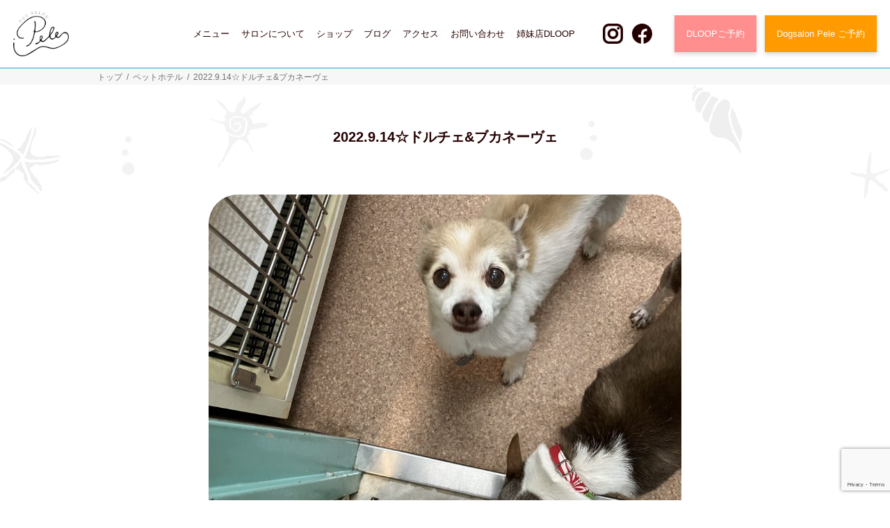

--- FILE ---
content_type: text/html; charset=UTF-8
request_url: https://www.dogsalon-pele.com/pethotel/2022-9-14%E2%98%86%E3%83%89%E3%83%AB%E3%83%81%E3%82%A7%E3%83%96%E3%82%AB%E3%83%8D%E3%83%BC%E3%83%B4%E3%82%A7/
body_size: 7678
content:
<!doctype html>
<html lang="ja">
<head>
	<!-- Google Tag Manager -->
	<script>(function(w,d,s,l,i){w[l]=w[l]||[];w[l].push({'gtm.start':
	new Date().getTime(),event:'gtm.js'});var f=d.getElementsByTagName(s)[0],
	j=d.createElement(s),dl=l!='dataLayer'?'&l='+l:'';j.async=true;j.src=
	'https://www.googletagmanager.com/gtm.js?id='+i+dl;f.parentNode.insertBefore(j,f);
	})(window,document,'script','dataLayer','GTM-WM9CLQK');</script>
	<!-- End Google Tag Manager -->
  <meta charset="UTF-8">
  <meta http-equiv="X-UA-Compatible" content="IE=edge">
	<meta name="viewport" content="width=device-width, initial-scale=1">
  <!-- favicon, touch-icon -->
  <link rel="shortcut icon" href="https://www.dogsalon-pele.com/wp-content/themes/pele-theme/favicon.ico">
  <link rel="apple-touch-icon" href="https://www.dogsalon-pele.com/wp-content/themes/pele-theme/common/img/apple-icon.png">
  <link rel="apple-touch-icon" sizes="76x76" href="https://www.dogsalon-pele.com/wp-content/themes/pele-theme/common/img/apple-icon-76x76.png">
  <link rel="apple-touch-icon" sizes="120x120" href="https://www.dogsalon-pele.com/wp-content/themes/pele-theme/common/img/apple-icon-120x120.png">
  <link rel="apple-touch-icon" sizes="152x152" href="https://www.dogsalon-pele.com/wp-content/themes/pele-theme/common/img/apple-icon-152x152.png">
  <!-- css -->
  <link rel="stylesheet" href="https://www.dogsalon-pele.com/wp-content/themes/pele-theme/common/css/base/import.css?20260130003347">
  <link rel="stylesheet" href="https://www.dogsalon-pele.com/wp-content/themes/pele-theme/common/css/library/aos.css">
  <!-- Web Font -->
  <!-- font-awesome CSS -->
  <link rel="stylesheet" href="https://use.fontawesome.com/releases/v5.6.3/css/all.css" integrity="sha384-UHRtZLI+pbxtHCWp1t77Bi1L4ZtiqrqD80Kn4Z8NTSRyMA2Fd33n5dQ8lWUE00s/" crossorigin="anonymous">
  <!-- for IE9 below -->
<title>2022.9.14☆ドルチェ&amp;ブカネーヴェ | 神戸のトリミング・ペットホテルなら | dog salon Pele</title>

<!-- All In One SEO Pack 3.7.1[1857,1932] -->
<script type="application/ld+json" class="aioseop-schema">{"@context":"https://schema.org","@graph":[{"@type":"Organization","@id":"https://www.dogsalon-pele.com/#organization","url":"https://www.dogsalon-pele.com/","name":"dog salon Pele","sameAs":[],"logo":{"@type":"ImageObject","@id":"https://www.dogsalon-pele.com/#logo","url":"https://www.dogsalon-pele.com/wp-content/uploads/2020/12/post_thumbnail.png","caption":""},"image":{"@id":"https://www.dogsalon-pele.com/#logo"},"contactPoint":{"@type":"ContactPoint","telephone":"+080-6189-7550","contactType":"reservations"}},{"@type":"WebSite","@id":"https://www.dogsalon-pele.com/#website","url":"https://www.dogsalon-pele.com/","name":"神戸のトリミング・ペットホテルなら | dog salon Pele","publisher":{"@id":"https://www.dogsalon-pele.com/#organization"},"potentialAction":{"@type":"SearchAction","target":"https://www.dogsalon-pele.com/?s={search_term_string}","query-input":"required name=search_term_string"}},{"@type":"WebPage","@id":"https://www.dogsalon-pele.com/pethotel/2022-9-14%e2%98%86%e3%83%89%e3%83%ab%e3%83%81%e3%82%a7%e3%83%96%e3%82%ab%e3%83%8d%e3%83%bc%e3%83%b4%e3%82%a7/#webpage","url":"https://www.dogsalon-pele.com/pethotel/2022-9-14%e2%98%86%e3%83%89%e3%83%ab%e3%83%81%e3%82%a7%e3%83%96%e3%82%ab%e3%83%8d%e3%83%bc%e3%83%b4%e3%82%a7/","inLanguage":"ja","name":"2022.9.14☆ドルチェ&amp;ブカネーヴェ","isPartOf":{"@id":"https://www.dogsalon-pele.com/#website"},"breadcrumb":{"@id":"https://www.dogsalon-pele.com/pethotel/2022-9-14%e2%98%86%e3%83%89%e3%83%ab%e3%83%81%e3%82%a7%e3%83%96%e3%82%ab%e3%83%8d%e3%83%bc%e3%83%b4%e3%82%a7/#breadcrumblist"},"image":{"@type":"ImageObject","@id":"https://www.dogsalon-pele.com/pethotel/2022-9-14%e2%98%86%e3%83%89%e3%83%ab%e3%83%81%e3%82%a7%e3%83%96%e3%82%ab%e3%83%8d%e3%83%bc%e3%83%b4%e3%82%a7/#primaryimage","url":"https://www.dogsalon-pele.com/wp-content/uploads/2022/09/img_8349-scaled.jpg","width":1920,"height":2560},"primaryImageOfPage":{"@id":"https://www.dogsalon-pele.com/pethotel/2022-9-14%e2%98%86%e3%83%89%e3%83%ab%e3%83%81%e3%82%a7%e3%83%96%e3%82%ab%e3%83%8d%e3%83%bc%e3%83%b4%e3%82%a7/#primaryimage"},"datePublished":"2022-09-14T09:07:54+09:00","dateModified":"2022-09-14T09:09:28+09:00"},{"@type":"Article","@id":"https://www.dogsalon-pele.com/pethotel/2022-9-14%e2%98%86%e3%83%89%e3%83%ab%e3%83%81%e3%82%a7%e3%83%96%e3%82%ab%e3%83%8d%e3%83%bc%e3%83%b4%e3%82%a7/#article","isPartOf":{"@id":"https://www.dogsalon-pele.com/pethotel/2022-9-14%e2%98%86%e3%83%89%e3%83%ab%e3%83%81%e3%82%a7%e3%83%96%e3%82%ab%e3%83%8d%e3%83%bc%e3%83%b4%e3%82%a7/#webpage"},"author":{"@id":"https://www.dogsalon-pele.com/author/pele_editor/#author"},"headline":"2022.9.14☆ドルチェ&amp;ブカネーヴェ","datePublished":"2022-09-14T09:07:54+09:00","dateModified":"2022-09-14T09:09:28+09:00","commentCount":0,"mainEntityOfPage":{"@id":"https://www.dogsalon-pele.com/pethotel/2022-9-14%e2%98%86%e3%83%89%e3%83%ab%e3%83%81%e3%82%a7%e3%83%96%e3%82%ab%e3%83%8d%e3%83%bc%e3%83%b4%e3%82%a7/#webpage"},"publisher":{"@id":"https://www.dogsalon-pele.com/#organization"},"articleSection":"ペットホテル, チワワ","image":{"@type":"ImageObject","@id":"https://www.dogsalon-pele.com/pethotel/2022-9-14%e2%98%86%e3%83%89%e3%83%ab%e3%83%81%e3%82%a7%e3%83%96%e3%82%ab%e3%83%8d%e3%83%bc%e3%83%b4%e3%82%a7/#primaryimage","url":"https://www.dogsalon-pele.com/wp-content/uploads/2022/09/img_8349-scaled.jpg","width":1920,"height":2560}},{"@type":"Person","@id":"https://www.dogsalon-pele.com/author/pele_editor/#author","name":"Pele","sameAs":[],"image":{"@type":"ImageObject","@id":"https://www.dogsalon-pele.com/#personlogo","url":"https://secure.gravatar.com/avatar/62c3ff4c2aef430c8c731ffba358cdf5?s=96&d=mm&r=g","width":96,"height":96,"caption":"Pele"}},{"@type":"BreadcrumbList","@id":"https://www.dogsalon-pele.com/pethotel/2022-9-14%e2%98%86%e3%83%89%e3%83%ab%e3%83%81%e3%82%a7%e3%83%96%e3%82%ab%e3%83%8d%e3%83%bc%e3%83%b4%e3%82%a7/#breadcrumblist","itemListElement":[{"@type":"ListItem","position":1,"item":{"@type":"WebPage","@id":"https://www.dogsalon-pele.com/","url":"https://www.dogsalon-pele.com/","name":"神戸のトリミング・ペットホテルなら | dog salon Pele"}},{"@type":"ListItem","position":2,"item":{"@type":"WebPage","@id":"https://www.dogsalon-pele.com/pethotel/2022-9-14%e2%98%86%e3%83%89%e3%83%ab%e3%83%81%e3%82%a7%e3%83%96%e3%82%ab%e3%83%8d%e3%83%bc%e3%83%b4%e3%82%a7/","url":"https://www.dogsalon-pele.com/pethotel/2022-9-14%e2%98%86%e3%83%89%e3%83%ab%e3%83%81%e3%82%a7%e3%83%96%e3%82%ab%e3%83%8d%e3%83%bc%e3%83%b4%e3%82%a7/","name":"2022.9.14☆ドルチェ&amp;ブカネーヴェ"}}]}]}</script>
<link rel="canonical" href="https://www.dogsalon-pele.com/pethotel/2022-9-14☆ドルチェブカネーヴェ/" />
			<script type="text/javascript" >
				window.ga=window.ga||function(){(ga.q=ga.q||[]).push(arguments)};ga.l=+new Date;
				ga('create', 'UA-66912885-26', 'auto');
				// Plugins
				
				ga('send', 'pageview');
			</script>
			<script async src="https://www.google-analytics.com/analytics.js"></script>
			<!-- All In One SEO Pack -->
<link rel='dns-prefetch' href='//www.google.com' />
<link rel='dns-prefetch' href='//s.w.org' />
<link rel="alternate" type="application/rss+xml" title="神戸のトリミング・ペットホテルなら | dog salon Pele &raquo; フィード" href="https://www.dogsalon-pele.com/feed/" />
<link rel="alternate" type="application/rss+xml" title="神戸のトリミング・ペットホテルなら | dog salon Pele &raquo; コメントフィード" href="https://www.dogsalon-pele.com/comments/feed/" />
		<script type="text/javascript">
			window._wpemojiSettings = {"baseUrl":"https:\/\/s.w.org\/images\/core\/emoji\/13.0.0\/72x72\/","ext":".png","svgUrl":"https:\/\/s.w.org\/images\/core\/emoji\/13.0.0\/svg\/","svgExt":".svg","source":{"concatemoji":"https:\/\/www.dogsalon-pele.com\/wp-includes\/js\/wp-emoji-release.min.js?ver=5.5.3"}};
			!function(e,a,t){var r,n,o,i,p=a.createElement("canvas"),s=p.getContext&&p.getContext("2d");function c(e,t){var a=String.fromCharCode;s.clearRect(0,0,p.width,p.height),s.fillText(a.apply(this,e),0,0);var r=p.toDataURL();return s.clearRect(0,0,p.width,p.height),s.fillText(a.apply(this,t),0,0),r===p.toDataURL()}function l(e){if(!s||!s.fillText)return!1;switch(s.textBaseline="top",s.font="600 32px Arial",e){case"flag":return!c([127987,65039,8205,9895,65039],[127987,65039,8203,9895,65039])&&(!c([55356,56826,55356,56819],[55356,56826,8203,55356,56819])&&!c([55356,57332,56128,56423,56128,56418,56128,56421,56128,56430,56128,56423,56128,56447],[55356,57332,8203,56128,56423,8203,56128,56418,8203,56128,56421,8203,56128,56430,8203,56128,56423,8203,56128,56447]));case"emoji":return!c([55357,56424,8205,55356,57212],[55357,56424,8203,55356,57212])}return!1}function d(e){var t=a.createElement("script");t.src=e,t.defer=t.type="text/javascript",a.getElementsByTagName("head")[0].appendChild(t)}for(i=Array("flag","emoji"),t.supports={everything:!0,everythingExceptFlag:!0},o=0;o<i.length;o++)t.supports[i[o]]=l(i[o]),t.supports.everything=t.supports.everything&&t.supports[i[o]],"flag"!==i[o]&&(t.supports.everythingExceptFlag=t.supports.everythingExceptFlag&&t.supports[i[o]]);t.supports.everythingExceptFlag=t.supports.everythingExceptFlag&&!t.supports.flag,t.DOMReady=!1,t.readyCallback=function(){t.DOMReady=!0},t.supports.everything||(n=function(){t.readyCallback()},a.addEventListener?(a.addEventListener("DOMContentLoaded",n,!1),e.addEventListener("load",n,!1)):(e.attachEvent("onload",n),a.attachEvent("onreadystatechange",function(){"complete"===a.readyState&&t.readyCallback()})),(r=t.source||{}).concatemoji?d(r.concatemoji):r.wpemoji&&r.twemoji&&(d(r.twemoji),d(r.wpemoji)))}(window,document,window._wpemojiSettings);
		</script>
		<style type="text/css">
img.wp-smiley,
img.emoji {
	display: inline !important;
	border: none !important;
	box-shadow: none !important;
	height: 1em !important;
	width: 1em !important;
	margin: 0 .07em !important;
	vertical-align: -0.1em !important;
	background: none !important;
	padding: 0 !important;
}
</style>
	<link rel='stylesheet' id='sb_instagram_styles-css'  href='https://www.dogsalon-pele.com/wp-content/plugins/instagram-feed/css/sbi-styles.min.css?ver=2.5.4' type='text/css' media='all' />
<link rel='stylesheet' id='wp-block-library-css'  href='https://www.dogsalon-pele.com/wp-includes/css/dist/block-library/style.min.css?ver=5.5.3' type='text/css' media='all' />
<link rel='stylesheet' id='contact-form-7-css'  href='https://www.dogsalon-pele.com/wp-content/plugins/contact-form-7/includes/css/styles.css?ver=5.3' type='text/css' media='all' />
<link rel='stylesheet' id='wpcf7-redirect-script-frontend-css'  href='https://www.dogsalon-pele.com/wp-content/plugins/wpcf7-redirect/build/css/wpcf7-redirect-frontend.min.css?ver=5.5.3' type='text/css' media='all' />
<link rel='stylesheet' id='pele-style-css'  href='https://www.dogsalon-pele.com/wp-content/themes/pele-theme/style.css?ver=5.5.3' type='text/css' media='all' />
<script type='text/javascript' src='https://www.dogsalon-pele.com/wp-includes/js/jquery/jquery.js?ver=1.12.4-wp' id='jquery-core-js'></script>
<link rel="https://api.w.org/" href="https://www.dogsalon-pele.com/wp-json/" /><link rel="alternate" type="application/json" href="https://www.dogsalon-pele.com/wp-json/wp/v2/posts/3236" /><link rel="EditURI" type="application/rsd+xml" title="RSD" href="https://www.dogsalon-pele.com/xmlrpc.php?rsd" />
<link rel="wlwmanifest" type="application/wlwmanifest+xml" href="https://www.dogsalon-pele.com/wp-includes/wlwmanifest.xml" /> 
<link rel='prev' title='2022.9.14☆レッド&amp;ミルク' href='https://www.dogsalon-pele.com/pethotel/2022-9-14%e2%98%86%e3%83%ac%e3%83%83%e3%83%89%e3%83%9f%e3%83%ab%e3%82%af/' />
<link rel='next' title='2022.9.11☆お友達と' href='https://www.dogsalon-pele.com/pethotel/2022-9-11%e2%98%86%e3%81%8a%e5%8f%8b%e9%81%94%e3%81%a8/' />
<meta name="generator" content="WordPress 5.5.3" />
<link rel='shortlink' href='https://www.dogsalon-pele.com/?p=3236' />
<link rel="alternate" type="application/json+oembed" href="https://www.dogsalon-pele.com/wp-json/oembed/1.0/embed?url=https%3A%2F%2Fwww.dogsalon-pele.com%2Fpethotel%2F2022-9-14%25e2%2598%2586%25e3%2583%2589%25e3%2583%25ab%25e3%2583%2581%25e3%2582%25a7%25e3%2583%2596%25e3%2582%25ab%25e3%2583%258d%25e3%2583%25bc%25e3%2583%25b4%25e3%2582%25a7%2F" />
<link rel="alternate" type="text/xml+oembed" href="https://www.dogsalon-pele.com/wp-json/oembed/1.0/embed?url=https%3A%2F%2Fwww.dogsalon-pele.com%2Fpethotel%2F2022-9-14%25e2%2598%2586%25e3%2583%2589%25e3%2583%25ab%25e3%2583%2581%25e3%2582%25a7%25e3%2583%2596%25e3%2582%25ab%25e3%2583%258d%25e3%2583%25bc%25e3%2583%25b4%25e3%2582%25a7%2F&#038;format=xml" />
<style type="text/css">.recentcomments a{display:inline !important;padding:0 !important;margin:0 !important;}</style><link rel="alternate" type="application/rss+xml" title="RSS" href="https://www.dogsalon-pele.com/rsslatest.xml" /></head>

<body>
	<!-- Google Tag Manager (noscript) -->
	<noscript><iframe src="https://www.googletagmanager.com/ns.html?id=GTM-WM9CLQK"
	height="0" width="0" style="display:none;visibility:hidden"></iframe></noscript>
	<!-- End Google Tag Manager (noscript) -->
      <!-- =============== header ============== -->
  <header class="header pc">
      <div class="header-loading-bg">
        <div class="header-info">
          <div class="site-logo">
            <a href="https://www.dogsalon-pele.com"><img src="https://www.dogsalon-pele.com/wp-content/themes/pele-theme/common/img/logo.png" alt="Pele"></a>
          </div>
          <div class="global-nav">
            <ul class="header-link">
            <li><a href="https://www.dogsalon-pele.com/menu/">メニュー</a></li>
              <li><a href="https://www.dogsalon-pele.com/about/">サロンについて</a></li>
              <li><a href="https://dogsalonpele.thebase.in/" target="_blank">ショップ</a></li>
              <li><a href="https://www.dogsalon-pele.com/blog/">ブログ</a></li>
              <li><a href="https://www.dogsalon-pele.com/about/#access">アクセス</a></li>
              <li><a href="https://www.dogsalon-pele.com/contact/">お問い合わせ</a></li>
              <li><a href="https://www.dogsalon-pele.com/dloop/">姉妹店DLOOP</a></li>
            </ul>
            <p class="h-social">
              <a href="https://www.instagram.com/dogsalonpele/" target="_blank"><img src="https://www.dogsalon-pele.com/wp-content/themes/pele-theme/common/img/instagram_icon.png" alt="instragram"></a>
              <a href="https://www.facebook.com/dogsalonpele" target="_blank"><img src="https://www.dogsalon-pele.com/wp-content/themes/pele-theme/common/img/facebook_icon.png" alt="facebook"></a>
            </p>
            <div class="h-btn-gp">
              <a href="https://reserva.be/dogsalondloop" target="_blank" onclick="ga('send', 'event', 'click', 'https://reserva.be/dogsalondloop');" class="reservation-btn dloop-reservation-btn">DLOOPご予約</a>
              <a href="https://reserva.be/dogsalonpele/reserve" target="_blank" onclick="ga('send', 'event', 'click', 'https://reserva.be/dogsalonpele/reserve');" class="reservation-btn">Dogsalon Pele ご予約</a>
            </div>
          </div>
        </div>
      </div>
    </header>
  <header class="jsHeadNav sp">
    <div class="header-info">
      <div class="site-logo-mark">
          <a href="https://www.dogsalon-pele.com"><img src="https://www.dogsalon-pele.com/wp-content/themes/pele-theme/common/img/logo.png" alt="Pele"></a>
      </div>
    </div>
    <div class="menu-trigger jsSlideMenu">
      <span></span>
      <span></span>
      <span></span>
    </div>
    <div class="header-slide jsSlideMenuOpen">
      <div class="header-slide-inner">
        <div class="header-slide-in">
            <div class="site-logo">
              <a href="https://www.dogsalon-pele.com"><img src="https://www.dogsalon-pele.com/wp-content/themes/pele-theme/common/img/logo_white.png" alt="Pele"></a>
            </div>
          <div class="menu-trigger jsSlideMenu">
            <span></span><span></span><span></span>
          </div>
        </div>
        <ul class="head-nav s-mb-20">
          <li>
            <span class="toggle">メニュー<i class="fas fa-chevron-down s-ml-20"></i></span>
            <ul class="sub-nav">
            <li><a href="https://www.dogsalon-pele.com/menu/#shampoo-course">シャンプー</a></li>
              <li><a href="https://www.dogsalon-pele.com/menu/#trimming-course">カット</a></li>
						<li><a href="https://www.dogsalon-pele.com/medicell">メディセル</a></li>
              <li><a href="https://www.dogsalon-pele.com/menu/#option">オプション</a></li>
              <li><a href="https://www.dogsalon-pele.com/menu/#hotel">ペットホテル</a></li>
            </ul>
          </li>
          <li><a href="https://www.dogsalon-pele.com/about/">サロンについて</a></li>
          <li><a href="https://www.dogsalon-pele.com/news/">お知らせ一覧</a></li>
          <li><a href="https://www.dogsalon-pele.com/blog/">ブログ一覧</a></li>
          <li><a href="https://www.dogsalon-pele.com/dloop">姉妹店DLOOP</a></li>
          <li><a href="https://www.dogsalon-pele.com/about/#access">アクセス</a></li>
          <li><a href="https://www.dogsalon-pele.com/stylist/">スタイリスト</a></li>
          <li><a href="https://www.dogsalon-pele.com/goods/">グッズ</a></li>
          <li><a href="https://dogsalonpele.thebase.in/" target="_blank">ショップ</a></li>
          <li><a href="https://www.dogsalon-pele.com/menu/#terms">ご利用条件について</a></li>
          <li><a href="https://www.dogsalon-pele.com/sitemap/">サイトマップ</a></li>
          <li><a href="https://www.dogsalon-pele.com/policy/">プライバシーポリシー</a></li>
        </ul>
        <p class="h-social">
          <a href="https://www.instagram.com/dogsalonpele/" target="_blank"><img src="https://www.dogsalon-pele.com/wp-content/themes/pele-theme/common/img/instagram_icon_white.png" alt="instragram"></a>
          <a href="https://www.facebook.com/dogsalonpele" target="_blank"><img src="https://www.dogsalon-pele.com/wp-content/themes/pele-theme/common/img/facebook_icon_white.png" alt="facebook"></a>
        </p>
        <div class="web-btn s-mb-30">
                      <a href="https://reserva.be/dogsalonpele/reserve" target="_blank" onclick="ga('send', 'event', 'click', 'https://reserva.be/dogsalonpele/reserve');"><img src="https://www.dogsalon-pele.com/wp-content/themes/pele-theme/common/img/web_res_btn.png" alt="Dogsalon Pele Web ご予約"></a>
                  </div>
        <div class="tel-btn s-mb-30">
				  <a href="tel:08061897550" target="_blank"><img src="https://www.dogsalon-pele.com/wp-content/themes/pele-theme/common/img/tel_res_btn.png" alt="お電話でご予約"></a>
        </div>
        <p class="s-txt-center s-mb-30">
          <a href="https://www.dogsalon-pele.com/contact/" class="btn btn-theme-02 btn-level-03 btn-250">
            <i class="fas fa-chevron-right"></i>お問い合わせ
          </a>
        </p>
      </div>
    </div>
  </header>
  <!-- ./header -->
  <!-- ===============  Breadcrumb ============== -->
<div class="breadcrumb clearfix">
  <div class="crumbs"><a href="https://www.dogsalon-pele.com">トップ</a> &nbsp;/&nbsp; <a href="https://www.dogsalon-pele.com/category/pethotel/">ペットホテル</a> &nbsp;/&nbsp; <span class="current">2022.9.14☆ドルチェ&amp;ブカネーヴェ</span></div></div>

<div class="content-bg">
  <div class="blog-detail w-680">
          <p class="tit s-txt-center s-mb-50">2022.9.14☆ドルチェ&amp;ブカネーヴェ</p>
      <div class="post-img s-mb-30">
        <img width="960" height="1280" src="https://www.dogsalon-pele.com/wp-content/uploads/2022/09/img_8349-960x1280.jpg" class="attachment-btheme_eyecatch_big size-btheme_eyecatch_big wp-post-image" alt="" loading="lazy" srcset="https://www.dogsalon-pele.com/wp-content/uploads/2022/09/img_8349-960x1280.jpg 960w, https://www.dogsalon-pele.com/wp-content/uploads/2022/09/img_8349-225x300.jpg 225w, https://www.dogsalon-pele.com/wp-content/uploads/2022/09/img_8349-768x1024.jpg 768w, https://www.dogsalon-pele.com/wp-content/uploads/2022/09/img_8349-1152x1536.jpg 1152w, https://www.dogsalon-pele.com/wp-content/uploads/2022/09/img_8349-1536x2048.jpg 1536w, https://www.dogsalon-pele.com/wp-content/uploads/2022/09/img_8349-scaled.jpg 1920w" sizes="(max-width: 960px) 100vw, 960px" />      </div>
      <p class="s-mb-10 s-fs-18">2022/09/14 水曜日</p>
      <p class="cat-name s-mb-10">
      <a href="https://www.dogsalon-pele.com/category/pethotel/">ペットホテル</a>    </p>
          <p class="tag-blk s-mb-40"><a href="https://www.dogsalon-pele.com/tag/%e3%83%81%e3%83%af%e3%83%af/" rel="tag">チワワ</a> </p>
        <div class="detail-txt">
      
<p>今日からお泊りの</p>



<figure class="wp-block-image size-large"><img loading="lazy" width="768" height="1024" src="https://www.dogsalon-pele.com/wp-content/uploads/2022/09/img_8344-768x1024.jpg" class="wp-image-3229" srcset="https://www.dogsalon-pele.com/wp-content/uploads/2022/09/img_8344-768x1024.jpg 768w, https://www.dogsalon-pele.com/wp-content/uploads/2022/09/img_8344-225x300.jpg 225w, https://www.dogsalon-pele.com/wp-content/uploads/2022/09/img_8344-1152x1536.jpg 1152w, https://www.dogsalon-pele.com/wp-content/uploads/2022/09/img_8344-1536x2048.jpg 1536w, https://www.dogsalon-pele.com/wp-content/uploads/2022/09/img_8344-960x1280.jpg 960w, https://www.dogsalon-pele.com/wp-content/uploads/2022/09/img_8344-scaled.jpg 1920w" sizes="(max-width: 768px) 100vw, 768px" /></figure>



<p>ドルチェちゃんと</p>



<p>ブカネーヴェちゃん</p>



<figure class="wp-block-image size-large"><img loading="lazy" width="768" height="1024" src="https://www.dogsalon-pele.com/wp-content/uploads/2022/09/img_8349-768x1024.jpg" class="wp-image-3230" srcset="https://www.dogsalon-pele.com/wp-content/uploads/2022/09/img_8349-768x1024.jpg 768w, https://www.dogsalon-pele.com/wp-content/uploads/2022/09/img_8349-225x300.jpg 225w, https://www.dogsalon-pele.com/wp-content/uploads/2022/09/img_8349-1152x1536.jpg 1152w, https://www.dogsalon-pele.com/wp-content/uploads/2022/09/img_8349-1536x2048.jpg 1536w, https://www.dogsalon-pele.com/wp-content/uploads/2022/09/img_8349-960x1280.jpg 960w, https://www.dogsalon-pele.com/wp-content/uploads/2022/09/img_8349-scaled.jpg 1920w" sizes="(max-width: 768px) 100vw, 768px" /></figure>



<p>早くもドルちゃん自らお部屋にインされました🤣</p>



<figure class="wp-block-image size-large"><img loading="lazy" width="768" height="1024" src="https://www.dogsalon-pele.com/wp-content/uploads/2022/09/img_8350-768x1024.jpg" class="wp-image-3231" srcset="https://www.dogsalon-pele.com/wp-content/uploads/2022/09/img_8350-768x1024.jpg 768w, https://www.dogsalon-pele.com/wp-content/uploads/2022/09/img_8350-225x300.jpg 225w, https://www.dogsalon-pele.com/wp-content/uploads/2022/09/img_8350-1152x1536.jpg 1152w, https://www.dogsalon-pele.com/wp-content/uploads/2022/09/img_8350-1536x2048.jpg 1536w, https://www.dogsalon-pele.com/wp-content/uploads/2022/09/img_8350-960x1280.jpg 960w, https://www.dogsalon-pele.com/wp-content/uploads/2022/09/img_8350-scaled.jpg 1920w" sizes="(max-width: 768px) 100vw, 768px" /></figure>



<p>ブカちゃんはまだソワソワしてるー</p>



<figure class="wp-block-image size-large"><img loading="lazy" width="768" height="1024" src="https://www.dogsalon-pele.com/wp-content/uploads/2022/09/img_8351-768x1024.jpg" class="wp-image-3232" srcset="https://www.dogsalon-pele.com/wp-content/uploads/2022/09/img_8351-768x1024.jpg 768w, https://www.dogsalon-pele.com/wp-content/uploads/2022/09/img_8351-225x300.jpg 225w, https://www.dogsalon-pele.com/wp-content/uploads/2022/09/img_8351-1152x1536.jpg 1152w, https://www.dogsalon-pele.com/wp-content/uploads/2022/09/img_8351-1536x2048.jpg 1536w, https://www.dogsalon-pele.com/wp-content/uploads/2022/09/img_8351-960x1280.jpg 960w, https://www.dogsalon-pele.com/wp-content/uploads/2022/09/img_8351-scaled.jpg 1920w" sizes="(max-width: 768px) 100vw, 768px" /></figure>



<p>今日からお泊まりだよ♡頑張ろうね</p>



<figure class="wp-block-image size-large"><img loading="lazy" width="768" height="1024" src="https://www.dogsalon-pele.com/wp-content/uploads/2022/09/img_8352-768x1024.jpg" class="wp-image-3233" srcset="https://www.dogsalon-pele.com/wp-content/uploads/2022/09/img_8352-768x1024.jpg 768w, https://www.dogsalon-pele.com/wp-content/uploads/2022/09/img_8352-225x300.jpg 225w, https://www.dogsalon-pele.com/wp-content/uploads/2022/09/img_8352-1152x1536.jpg 1152w, https://www.dogsalon-pele.com/wp-content/uploads/2022/09/img_8352-1536x2048.jpg 1536w, https://www.dogsalon-pele.com/wp-content/uploads/2022/09/img_8352-960x1280.jpg 960w, https://www.dogsalon-pele.com/wp-content/uploads/2022/09/img_8352-scaled.jpg 1920w" sizes="(max-width: 768px) 100vw, 768px" /></figure>
    </div>
        <ul class="share-btn clearfix">
      <li class="facebook"><a href="//www.facebook.com/sharer.php?u=https%3A%2F%2Fwww.dogsalon-pele.com%2Fpethotel%2F2022-9-14%25e2%2598%2586%25e3%2583%2589%25e3%2583%25ab%25e3%2583%2581%25e3%2582%25a7%25e3%2583%2596%25e3%2582%25ab%25e3%2583%258d%25e3%2583%25bc%25e3%2583%25b4%25e3%2582%25a7%2F&t=2022.9.14%E2%98%86%E3%83%89%E3%83%AB%E3%83%81%E3%82%A7%26amp%3B%E3%83%96%E3%82%AB%E3%83%8D%E3%83%BC%E3%83%B4%E3%82%A7" target="_blank">Facebook</a></li>
      <li class="twitter"><a href="//twitter.com/intent/tweet?text=2022.9.14%E2%98%86%E3%83%89%E3%83%AB%E3%83%81%E3%82%A7%26amp%3B%E3%83%96%E3%82%AB%E3%83%8D%E3%83%BC%E3%83%B4%E3%82%A7&https%3A%2F%2Fwww.dogsalon-pele.com%2Fpethotel%2F2022-9-14%25e2%2598%2586%25e3%2583%2589%25e3%2583%25ab%25e3%2583%2581%25e3%2582%25a7%25e3%2583%2596%25e3%2582%25ab%25e3%2583%258d%25e3%2583%25bc%25e3%2583%25b4%25e3%2582%25a7%2F&url=https%3A%2F%2Fwww.dogsalon-pele.com%2Fpethotel%2F2022-9-14%25e2%2598%2586%25e3%2583%2589%25e3%2583%25ab%25e3%2583%2581%25e3%2582%25a7%25e3%2583%2596%25e3%2582%25ab%25e3%2583%258d%25e3%2583%25bc%25e3%2583%25b4%25e3%2582%25a7%2F" target="_blank">Twitter</a></li>
      <li class="line"><a href="//timeline.line.me/social-plugin/share?url=https%3A%2F%2Fwww.dogsalon-pele.com%2Fpethotel%2F2022-9-14%25e2%2598%2586%25e3%2583%2589%25e3%2583%25ab%25e3%2583%2581%25e3%2582%25a7%25e3%2583%2596%25e3%2582%25ab%25e3%2583%258d%25e3%2583%25bc%25e3%2583%25b4%25e3%2582%25a7%2F" target="_blank">LINE</a></li>
    </ul>
    <!-- ./ share-btn -->
    <div class="s-txt-center">
      <a href="https://www.dogsalon-pele.com/category/pethotel/" class="btn btn-theme-02 btn-level-02 btn-300">
        <i class="fas fa-chevron-right"></i>一覧へ戻る
      </a>
    </div>
  </div>
  <div class="recommend-articles">
    <div class="w-800">
      <p class="tit">同じカテゴリーの記事</p>
      <ul class="category-items clearfix">
                  <div class="recommend-item-container">
                          <div class="recommend-item">
                <div class="recommend-img">
                  <a href="https://www.dogsalon-pele.com/pethotel/2023-8-3%e2%98%86%e3%81%82%e3%82%8f%e3%81%82%e3%82%8f/">
                                        <div class="image" style="background: url(https://www.dogsalon-pele.com/wp-content/uploads/2023/08/IMG_3162-1-scaled.jpeg)"></div>
                  </a>
                </div>
                <div class="recommend-txt">
                  <p class="s-fs-18 s-lh-16 s-mb-20 s-fw-b"><a href="https://www.dogsalon-pele.com/pethotel/2023-8-3%e2%98%86%e3%81%82%e3%82%8f%e3%81%82%e3%82%8f/">2023.8.3☆あわあわ</a></p>
                  <div class="post-info">
                    <p class="s-fs-12">2023/08/03 木曜日</p>
                    <p class="cat-name">
                      <a href="https://www.dogsalon-pele.com/category/pethotel/">ペットホテル</a>                    </p>
                  </div>
                </div>
              </div>
                          <div class="recommend-item">
                <div class="recommend-img">
                  <a href="https://www.dogsalon-pele.com/pethotel/2022-4-3%e2%98%86%e4%bb%b2%e8%89%af%e3%81%97/">
                                        <div class="image" style="background: url(https://www.dogsalon-pele.com/wp-content/uploads/2022/04/img_5844-scaled.jpg)"></div>
                  </a>
                </div>
                <div class="recommend-txt">
                  <p class="s-fs-18 s-lh-16 s-mb-20 s-fw-b"><a href="https://www.dogsalon-pele.com/pethotel/2022-4-3%e2%98%86%e4%bb%b2%e8%89%af%e3%81%97/">2022.4.3☆仲良し</a></p>
                  <div class="post-info">
                    <p class="s-fs-12">2022/04/03 日曜日</p>
                    <p class="cat-name">
                      <a href="https://www.dogsalon-pele.com/category/pethotel/">ペットホテル</a>                    </p>
                  </div>
                </div>
              </div>
                      </div>
                  </ul>
      <!-- ./category-items -->
    </div>
  </div>
  <!-- ./ recommend-articles -->
</div>
<!-- ./ single-page -->


<!-- =============== footer ============== -->
<footer class="footer">
  <div class="pc">
          <a href="https://reserva.be/dogsalonpele/reserve" target="_blank" onclick="ga('send', 'event', 'click', 'https://reserva.be/dogsalonpele/reserve');" class="fixed-res-btn"><img src="https://www.dogsalon-pele.com/wp-content/themes/pele-theme/common/img/reservation_btn.png" alt="Peleご予約はこちら"></a>
      </div>
  <div class="sp">
    <div class="res-sp">
      <div class="web-res-btn">
                  <a href="https://reserva.be/dogsalonpele/reserve" target="_blank" onclick="ga('send', 'event', 'click', 'https://reserva.be/dogsalonpele/reserve');"><img src="https://www.dogsalon-pele.com/wp-content/themes/pele-theme/common/img/web_res_btn.png" alt="Dogsalon Pele Web ご予約"></a>
              </div>
      <div class="tel-res-btn">
                <a href="tel:08061897550" target="_blank"><img src="https://www.dogsalon-pele.com/wp-content/themes/pele-theme/common/img/tel_res_btn.png" alt="お電話でご予約"></a>
              </div>
    </div>
  </div>
  <div class="ft-contact">
    <div class="inner">
      <p class="s-txt-center s-fs-18 s-mb-20">お悩み・ご希望など<br class="sp">お気軽にお問い合わせください</p>
      <p class="s-txt-center s-mb-40">
        <a href="https://www.dogsalon-pele.com/contact/" class="btn btn-theme-01 btn-level-01 btn-474">
          <i class="fas fa-chevron-right"></i>お問い合わせはこちら
        </a>
      </p>
      <p class="ft-social">
        <a href="https://www.instagram.com/dogsalonpele/" target="_blank" class="s-mr-20"><img src="https://www.dogsalon-pele.com/wp-content/themes/pele-theme/common/img/instagram_icon.png" alt="instragram"></a>
        <a href="https://www.facebook.com/dogsalonpele" target="_blank"><img src="https://www.dogsalon-pele.com/wp-content/themes/pele-theme/common/img/facebook_icon.png" alt="facebook"></a>
      </p>
    </div>
  </div>
  <!-- ./ ft-contact -->
  <div class="ft-inner">
    <div class="inner">
      <div class="ft-flex">
        <ul class="ft-nav">
          <li><a href="https://www.dogsalon-pele.com">トップ</a></li>
          <li><a href="https://www.dogsalon-pele.com/menu/">メニュー</a></li>
          <ol>
              <li><a href="https://www.dogsalon-pele.com/menu/#shampoo-course">シャンプー</a></li>
              <li><a href="https://www.dogsalon-pele.com/menu/#trimming-course">カット</a></li>
							<li><a href="https://www.dogsalon-pele.com/medicell/">メディセル</a></li>
              <li><a href="https://www.dogsalon-pele.com/menu/#option">オプション</a></li>
              <li><a href="https://www.dogsalon-pele.com/menu/#hotel">ペットホテル</a></li>
          </ol>
        </ul>
        <ul class="ft-nav">
          <li><a href="https://www.dogsalon-pele.com/about/">サロンについて</a></li>
          <li><a href="https://www.dogsalon-pele.com/stylist/">スタイリスト</a></li>
          <li><a href="https://www.dogsalon-pele.com/goods/">グッズ</a></li>
          <ol>
            <li><a href="https://dogsalonpele.thebase.in/" target="_blank">ショップ</a></li>
          </ol>
          <li class="dash-none"><a href="https://www.dogsalon-pele.com/news/">お知らせ一覧</a></li>
          <li class="dash-none"><a href="https://www.dogsalon-pele.com/blog/">ブログ一覧</a></li>
          <li class="dash-none"><a href="https://www.dogsalon-pele.com/dloop">姉妹店 DLOOP</a></li>
        </ul>
        <!-- ./ft-nav -->
        <ul class="ft-nav">
          <li><a href="https://reserva.be/dogsalonpele/reserve" target="_blank" onclick="ga('send', 'event', 'click', 'https://reserva.be/dogsalonpele/reserve');">DogSalon Peleご予約</a></li>
          <li><a href="https://reserva.be/dogsalondloop" target="_blank" onclick="ga('send', 'event', 'click', 'https://reserva.be/dogsalondloop');">DOGSALON DLOOP ご予約</a></li>
          <li><a  href="https://www.dogsalon-pele.com/menu/#terms">ご利用条件について</a></li>
          <li><a href="https://www.dogsalon-pele.com/contact/">お問い合わせ</a></li>
          <li><a href="https://www.dogsalon-pele.com/sitemap/">サイトマップ</a></li>
          <li><a href="https://www.dogsalon-pele.com/policy/">プライバシーポリシー</a></li>
        </ul>
        <!-- ./ft-nav -->
        <div class="ft-logo">
          <a href="https://www.dogsalon-pele.com"><img src="https://www.dogsalon-pele.com/wp-content/themes/pele-theme/common/img/logo.png" alt="Pele"></a>
          <p class="sp s-txt-center s-mt-20">ドックサロン ペレ</p>
        </div>
        <div class="ft-info s-lh-25">
          <p class="pc">ドックサロン ペレ</p>
          <p>〒650-0044</p>
          <p>兵庫県神戸市中央区東川崎町1-8-1 プロメナ神戸1階</p>
          <p class="ft-map"><a href="https://goo.gl/maps/4Bf7SSnoWeVFLBmF8" target="_blank">MAPを見る</a></p>
          <p><a href="tel:080-6189-7550" class="tel">TEL / 080-6189-7550</a></p>
          <p>営業時間 / 10:00〜19:00</p>
        </div>
        <!-- ./ ft-info -->
      </div>

    </div>
  </div>
  <!-- ./ ft-inner -->
  <div class="ft-copyright">
    <div class="s-txt-center inner">
      © 2020 Dog Salon Pele.<br>
      第一種動物取扱業 保管 神保保第0318002号 玉田 明日香
      <div class="PageTop">
        <a href="#"><img src="https://www.dogsalon-pele.com/wp-content/themes/pele-theme/common/img/totop_arrow.png" alt="totop"></a>
      </div>
    </div>
  </div>
</footer>
<!-- ./footer -->
<!-- Instagram Feed JS -->
<script type="text/javascript">
var sbiajaxurl = "https://www.dogsalon-pele.com/wp-admin/admin-ajax.php";
</script>
<script type='text/javascript' id='contact-form-7-js-extra'>
/* <![CDATA[ */
var wpcf7 = {"apiSettings":{"root":"https:\/\/www.dogsalon-pele.com\/wp-json\/contact-form-7\/v1","namespace":"contact-form-7\/v1"}};
/* ]]> */
</script>
<script type='text/javascript' src='https://www.dogsalon-pele.com/wp-content/plugins/contact-form-7/includes/js/scripts.js?ver=5.3' id='contact-form-7-js'></script>
<script type='text/javascript' id='wpcf7-redirect-script-js-extra'>
/* <![CDATA[ */
var wpcf7r = {"ajax_url":"https:\/\/www.dogsalon-pele.com\/wp-admin\/admin-ajax.php"};
/* ]]> */
</script>
<script type='text/javascript' src='https://www.dogsalon-pele.com/wp-content/plugins/wpcf7-redirect/build/js/wpcf7-redirect-frontend-script.js?ver=1.1' id='wpcf7-redirect-script-js'></script>
<script type='text/javascript' src='https://www.google.com/recaptcha/api.js?render=6LfctgkaAAAAAGCiPXChqYtUbtcW4T4MnmYGfDQn&#038;ver=3.0' id='google-recaptcha-js'></script>
<script type='text/javascript' id='wpcf7-recaptcha-js-extra'>
/* <![CDATA[ */
var wpcf7_recaptcha = {"sitekey":"6LfctgkaAAAAAGCiPXChqYtUbtcW4T4MnmYGfDQn","actions":{"homepage":"homepage","contactform":"contactform"}};
/* ]]> */
</script>
<script type='text/javascript' src='https://www.dogsalon-pele.com/wp-content/plugins/contact-form-7/modules/recaptcha/script.js?ver=5.3' id='wpcf7-recaptcha-js'></script>
<script type='text/javascript' src='https://www.dogsalon-pele.com/wp-includes/js/wp-embed.min.js?ver=5.5.3' id='wp-embed-js'></script>

<!-- This site is optimized with Phil Singleton's WP SEO Structured Data Plugin v2.6.15 - https://kcseopro.com/wordpress-seo-structured-data-schema-plugin/ -->

<!-- / WP SEO Structured Data Plugin. -->

<!-- js -->
<script src="https://www.dogsalon-pele.com/wp-content/themes/pele-theme/common/js/library/jquery.js"></script>
<script src="https://www.dogsalon-pele.com/wp-content/themes/pele-theme/common/js/library/jquery.matchHeight.js"></script>
<script src="https://www.dogsalon-pele.com/wp-content/themes/pele-theme/common/js/library/modernizr-custom.js"></script>
<script src="https://www.dogsalon-pele.com/wp-content/themes/pele-theme/common/js/library/aos.js"></script>
<script src="https://www.dogsalon-pele.com/wp-content/themes/pele-theme/common/js/common.js"></script><script>
  $(".item").matchHeight();
</script>
</body>
</html>


--- FILE ---
content_type: text/html; charset=utf-8
request_url: https://www.google.com/recaptcha/api2/anchor?ar=1&k=6LfctgkaAAAAAGCiPXChqYtUbtcW4T4MnmYGfDQn&co=aHR0cHM6Ly93d3cuZG9nc2Fsb24tcGVsZS5jb206NDQz&hl=en&v=N67nZn4AqZkNcbeMu4prBgzg&size=invisible&anchor-ms=20000&execute-ms=30000&cb=o9305b1sk3fi
body_size: 48857
content:
<!DOCTYPE HTML><html dir="ltr" lang="en"><head><meta http-equiv="Content-Type" content="text/html; charset=UTF-8">
<meta http-equiv="X-UA-Compatible" content="IE=edge">
<title>reCAPTCHA</title>
<style type="text/css">
/* cyrillic-ext */
@font-face {
  font-family: 'Roboto';
  font-style: normal;
  font-weight: 400;
  font-stretch: 100%;
  src: url(//fonts.gstatic.com/s/roboto/v48/KFO7CnqEu92Fr1ME7kSn66aGLdTylUAMa3GUBHMdazTgWw.woff2) format('woff2');
  unicode-range: U+0460-052F, U+1C80-1C8A, U+20B4, U+2DE0-2DFF, U+A640-A69F, U+FE2E-FE2F;
}
/* cyrillic */
@font-face {
  font-family: 'Roboto';
  font-style: normal;
  font-weight: 400;
  font-stretch: 100%;
  src: url(//fonts.gstatic.com/s/roboto/v48/KFO7CnqEu92Fr1ME7kSn66aGLdTylUAMa3iUBHMdazTgWw.woff2) format('woff2');
  unicode-range: U+0301, U+0400-045F, U+0490-0491, U+04B0-04B1, U+2116;
}
/* greek-ext */
@font-face {
  font-family: 'Roboto';
  font-style: normal;
  font-weight: 400;
  font-stretch: 100%;
  src: url(//fonts.gstatic.com/s/roboto/v48/KFO7CnqEu92Fr1ME7kSn66aGLdTylUAMa3CUBHMdazTgWw.woff2) format('woff2');
  unicode-range: U+1F00-1FFF;
}
/* greek */
@font-face {
  font-family: 'Roboto';
  font-style: normal;
  font-weight: 400;
  font-stretch: 100%;
  src: url(//fonts.gstatic.com/s/roboto/v48/KFO7CnqEu92Fr1ME7kSn66aGLdTylUAMa3-UBHMdazTgWw.woff2) format('woff2');
  unicode-range: U+0370-0377, U+037A-037F, U+0384-038A, U+038C, U+038E-03A1, U+03A3-03FF;
}
/* math */
@font-face {
  font-family: 'Roboto';
  font-style: normal;
  font-weight: 400;
  font-stretch: 100%;
  src: url(//fonts.gstatic.com/s/roboto/v48/KFO7CnqEu92Fr1ME7kSn66aGLdTylUAMawCUBHMdazTgWw.woff2) format('woff2');
  unicode-range: U+0302-0303, U+0305, U+0307-0308, U+0310, U+0312, U+0315, U+031A, U+0326-0327, U+032C, U+032F-0330, U+0332-0333, U+0338, U+033A, U+0346, U+034D, U+0391-03A1, U+03A3-03A9, U+03B1-03C9, U+03D1, U+03D5-03D6, U+03F0-03F1, U+03F4-03F5, U+2016-2017, U+2034-2038, U+203C, U+2040, U+2043, U+2047, U+2050, U+2057, U+205F, U+2070-2071, U+2074-208E, U+2090-209C, U+20D0-20DC, U+20E1, U+20E5-20EF, U+2100-2112, U+2114-2115, U+2117-2121, U+2123-214F, U+2190, U+2192, U+2194-21AE, U+21B0-21E5, U+21F1-21F2, U+21F4-2211, U+2213-2214, U+2216-22FF, U+2308-230B, U+2310, U+2319, U+231C-2321, U+2336-237A, U+237C, U+2395, U+239B-23B7, U+23D0, U+23DC-23E1, U+2474-2475, U+25AF, U+25B3, U+25B7, U+25BD, U+25C1, U+25CA, U+25CC, U+25FB, U+266D-266F, U+27C0-27FF, U+2900-2AFF, U+2B0E-2B11, U+2B30-2B4C, U+2BFE, U+3030, U+FF5B, U+FF5D, U+1D400-1D7FF, U+1EE00-1EEFF;
}
/* symbols */
@font-face {
  font-family: 'Roboto';
  font-style: normal;
  font-weight: 400;
  font-stretch: 100%;
  src: url(//fonts.gstatic.com/s/roboto/v48/KFO7CnqEu92Fr1ME7kSn66aGLdTylUAMaxKUBHMdazTgWw.woff2) format('woff2');
  unicode-range: U+0001-000C, U+000E-001F, U+007F-009F, U+20DD-20E0, U+20E2-20E4, U+2150-218F, U+2190, U+2192, U+2194-2199, U+21AF, U+21E6-21F0, U+21F3, U+2218-2219, U+2299, U+22C4-22C6, U+2300-243F, U+2440-244A, U+2460-24FF, U+25A0-27BF, U+2800-28FF, U+2921-2922, U+2981, U+29BF, U+29EB, U+2B00-2BFF, U+4DC0-4DFF, U+FFF9-FFFB, U+10140-1018E, U+10190-1019C, U+101A0, U+101D0-101FD, U+102E0-102FB, U+10E60-10E7E, U+1D2C0-1D2D3, U+1D2E0-1D37F, U+1F000-1F0FF, U+1F100-1F1AD, U+1F1E6-1F1FF, U+1F30D-1F30F, U+1F315, U+1F31C, U+1F31E, U+1F320-1F32C, U+1F336, U+1F378, U+1F37D, U+1F382, U+1F393-1F39F, U+1F3A7-1F3A8, U+1F3AC-1F3AF, U+1F3C2, U+1F3C4-1F3C6, U+1F3CA-1F3CE, U+1F3D4-1F3E0, U+1F3ED, U+1F3F1-1F3F3, U+1F3F5-1F3F7, U+1F408, U+1F415, U+1F41F, U+1F426, U+1F43F, U+1F441-1F442, U+1F444, U+1F446-1F449, U+1F44C-1F44E, U+1F453, U+1F46A, U+1F47D, U+1F4A3, U+1F4B0, U+1F4B3, U+1F4B9, U+1F4BB, U+1F4BF, U+1F4C8-1F4CB, U+1F4D6, U+1F4DA, U+1F4DF, U+1F4E3-1F4E6, U+1F4EA-1F4ED, U+1F4F7, U+1F4F9-1F4FB, U+1F4FD-1F4FE, U+1F503, U+1F507-1F50B, U+1F50D, U+1F512-1F513, U+1F53E-1F54A, U+1F54F-1F5FA, U+1F610, U+1F650-1F67F, U+1F687, U+1F68D, U+1F691, U+1F694, U+1F698, U+1F6AD, U+1F6B2, U+1F6B9-1F6BA, U+1F6BC, U+1F6C6-1F6CF, U+1F6D3-1F6D7, U+1F6E0-1F6EA, U+1F6F0-1F6F3, U+1F6F7-1F6FC, U+1F700-1F7FF, U+1F800-1F80B, U+1F810-1F847, U+1F850-1F859, U+1F860-1F887, U+1F890-1F8AD, U+1F8B0-1F8BB, U+1F8C0-1F8C1, U+1F900-1F90B, U+1F93B, U+1F946, U+1F984, U+1F996, U+1F9E9, U+1FA00-1FA6F, U+1FA70-1FA7C, U+1FA80-1FA89, U+1FA8F-1FAC6, U+1FACE-1FADC, U+1FADF-1FAE9, U+1FAF0-1FAF8, U+1FB00-1FBFF;
}
/* vietnamese */
@font-face {
  font-family: 'Roboto';
  font-style: normal;
  font-weight: 400;
  font-stretch: 100%;
  src: url(//fonts.gstatic.com/s/roboto/v48/KFO7CnqEu92Fr1ME7kSn66aGLdTylUAMa3OUBHMdazTgWw.woff2) format('woff2');
  unicode-range: U+0102-0103, U+0110-0111, U+0128-0129, U+0168-0169, U+01A0-01A1, U+01AF-01B0, U+0300-0301, U+0303-0304, U+0308-0309, U+0323, U+0329, U+1EA0-1EF9, U+20AB;
}
/* latin-ext */
@font-face {
  font-family: 'Roboto';
  font-style: normal;
  font-weight: 400;
  font-stretch: 100%;
  src: url(//fonts.gstatic.com/s/roboto/v48/KFO7CnqEu92Fr1ME7kSn66aGLdTylUAMa3KUBHMdazTgWw.woff2) format('woff2');
  unicode-range: U+0100-02BA, U+02BD-02C5, U+02C7-02CC, U+02CE-02D7, U+02DD-02FF, U+0304, U+0308, U+0329, U+1D00-1DBF, U+1E00-1E9F, U+1EF2-1EFF, U+2020, U+20A0-20AB, U+20AD-20C0, U+2113, U+2C60-2C7F, U+A720-A7FF;
}
/* latin */
@font-face {
  font-family: 'Roboto';
  font-style: normal;
  font-weight: 400;
  font-stretch: 100%;
  src: url(//fonts.gstatic.com/s/roboto/v48/KFO7CnqEu92Fr1ME7kSn66aGLdTylUAMa3yUBHMdazQ.woff2) format('woff2');
  unicode-range: U+0000-00FF, U+0131, U+0152-0153, U+02BB-02BC, U+02C6, U+02DA, U+02DC, U+0304, U+0308, U+0329, U+2000-206F, U+20AC, U+2122, U+2191, U+2193, U+2212, U+2215, U+FEFF, U+FFFD;
}
/* cyrillic-ext */
@font-face {
  font-family: 'Roboto';
  font-style: normal;
  font-weight: 500;
  font-stretch: 100%;
  src: url(//fonts.gstatic.com/s/roboto/v48/KFO7CnqEu92Fr1ME7kSn66aGLdTylUAMa3GUBHMdazTgWw.woff2) format('woff2');
  unicode-range: U+0460-052F, U+1C80-1C8A, U+20B4, U+2DE0-2DFF, U+A640-A69F, U+FE2E-FE2F;
}
/* cyrillic */
@font-face {
  font-family: 'Roboto';
  font-style: normal;
  font-weight: 500;
  font-stretch: 100%;
  src: url(//fonts.gstatic.com/s/roboto/v48/KFO7CnqEu92Fr1ME7kSn66aGLdTylUAMa3iUBHMdazTgWw.woff2) format('woff2');
  unicode-range: U+0301, U+0400-045F, U+0490-0491, U+04B0-04B1, U+2116;
}
/* greek-ext */
@font-face {
  font-family: 'Roboto';
  font-style: normal;
  font-weight: 500;
  font-stretch: 100%;
  src: url(//fonts.gstatic.com/s/roboto/v48/KFO7CnqEu92Fr1ME7kSn66aGLdTylUAMa3CUBHMdazTgWw.woff2) format('woff2');
  unicode-range: U+1F00-1FFF;
}
/* greek */
@font-face {
  font-family: 'Roboto';
  font-style: normal;
  font-weight: 500;
  font-stretch: 100%;
  src: url(//fonts.gstatic.com/s/roboto/v48/KFO7CnqEu92Fr1ME7kSn66aGLdTylUAMa3-UBHMdazTgWw.woff2) format('woff2');
  unicode-range: U+0370-0377, U+037A-037F, U+0384-038A, U+038C, U+038E-03A1, U+03A3-03FF;
}
/* math */
@font-face {
  font-family: 'Roboto';
  font-style: normal;
  font-weight: 500;
  font-stretch: 100%;
  src: url(//fonts.gstatic.com/s/roboto/v48/KFO7CnqEu92Fr1ME7kSn66aGLdTylUAMawCUBHMdazTgWw.woff2) format('woff2');
  unicode-range: U+0302-0303, U+0305, U+0307-0308, U+0310, U+0312, U+0315, U+031A, U+0326-0327, U+032C, U+032F-0330, U+0332-0333, U+0338, U+033A, U+0346, U+034D, U+0391-03A1, U+03A3-03A9, U+03B1-03C9, U+03D1, U+03D5-03D6, U+03F0-03F1, U+03F4-03F5, U+2016-2017, U+2034-2038, U+203C, U+2040, U+2043, U+2047, U+2050, U+2057, U+205F, U+2070-2071, U+2074-208E, U+2090-209C, U+20D0-20DC, U+20E1, U+20E5-20EF, U+2100-2112, U+2114-2115, U+2117-2121, U+2123-214F, U+2190, U+2192, U+2194-21AE, U+21B0-21E5, U+21F1-21F2, U+21F4-2211, U+2213-2214, U+2216-22FF, U+2308-230B, U+2310, U+2319, U+231C-2321, U+2336-237A, U+237C, U+2395, U+239B-23B7, U+23D0, U+23DC-23E1, U+2474-2475, U+25AF, U+25B3, U+25B7, U+25BD, U+25C1, U+25CA, U+25CC, U+25FB, U+266D-266F, U+27C0-27FF, U+2900-2AFF, U+2B0E-2B11, U+2B30-2B4C, U+2BFE, U+3030, U+FF5B, U+FF5D, U+1D400-1D7FF, U+1EE00-1EEFF;
}
/* symbols */
@font-face {
  font-family: 'Roboto';
  font-style: normal;
  font-weight: 500;
  font-stretch: 100%;
  src: url(//fonts.gstatic.com/s/roboto/v48/KFO7CnqEu92Fr1ME7kSn66aGLdTylUAMaxKUBHMdazTgWw.woff2) format('woff2');
  unicode-range: U+0001-000C, U+000E-001F, U+007F-009F, U+20DD-20E0, U+20E2-20E4, U+2150-218F, U+2190, U+2192, U+2194-2199, U+21AF, U+21E6-21F0, U+21F3, U+2218-2219, U+2299, U+22C4-22C6, U+2300-243F, U+2440-244A, U+2460-24FF, U+25A0-27BF, U+2800-28FF, U+2921-2922, U+2981, U+29BF, U+29EB, U+2B00-2BFF, U+4DC0-4DFF, U+FFF9-FFFB, U+10140-1018E, U+10190-1019C, U+101A0, U+101D0-101FD, U+102E0-102FB, U+10E60-10E7E, U+1D2C0-1D2D3, U+1D2E0-1D37F, U+1F000-1F0FF, U+1F100-1F1AD, U+1F1E6-1F1FF, U+1F30D-1F30F, U+1F315, U+1F31C, U+1F31E, U+1F320-1F32C, U+1F336, U+1F378, U+1F37D, U+1F382, U+1F393-1F39F, U+1F3A7-1F3A8, U+1F3AC-1F3AF, U+1F3C2, U+1F3C4-1F3C6, U+1F3CA-1F3CE, U+1F3D4-1F3E0, U+1F3ED, U+1F3F1-1F3F3, U+1F3F5-1F3F7, U+1F408, U+1F415, U+1F41F, U+1F426, U+1F43F, U+1F441-1F442, U+1F444, U+1F446-1F449, U+1F44C-1F44E, U+1F453, U+1F46A, U+1F47D, U+1F4A3, U+1F4B0, U+1F4B3, U+1F4B9, U+1F4BB, U+1F4BF, U+1F4C8-1F4CB, U+1F4D6, U+1F4DA, U+1F4DF, U+1F4E3-1F4E6, U+1F4EA-1F4ED, U+1F4F7, U+1F4F9-1F4FB, U+1F4FD-1F4FE, U+1F503, U+1F507-1F50B, U+1F50D, U+1F512-1F513, U+1F53E-1F54A, U+1F54F-1F5FA, U+1F610, U+1F650-1F67F, U+1F687, U+1F68D, U+1F691, U+1F694, U+1F698, U+1F6AD, U+1F6B2, U+1F6B9-1F6BA, U+1F6BC, U+1F6C6-1F6CF, U+1F6D3-1F6D7, U+1F6E0-1F6EA, U+1F6F0-1F6F3, U+1F6F7-1F6FC, U+1F700-1F7FF, U+1F800-1F80B, U+1F810-1F847, U+1F850-1F859, U+1F860-1F887, U+1F890-1F8AD, U+1F8B0-1F8BB, U+1F8C0-1F8C1, U+1F900-1F90B, U+1F93B, U+1F946, U+1F984, U+1F996, U+1F9E9, U+1FA00-1FA6F, U+1FA70-1FA7C, U+1FA80-1FA89, U+1FA8F-1FAC6, U+1FACE-1FADC, U+1FADF-1FAE9, U+1FAF0-1FAF8, U+1FB00-1FBFF;
}
/* vietnamese */
@font-face {
  font-family: 'Roboto';
  font-style: normal;
  font-weight: 500;
  font-stretch: 100%;
  src: url(//fonts.gstatic.com/s/roboto/v48/KFO7CnqEu92Fr1ME7kSn66aGLdTylUAMa3OUBHMdazTgWw.woff2) format('woff2');
  unicode-range: U+0102-0103, U+0110-0111, U+0128-0129, U+0168-0169, U+01A0-01A1, U+01AF-01B0, U+0300-0301, U+0303-0304, U+0308-0309, U+0323, U+0329, U+1EA0-1EF9, U+20AB;
}
/* latin-ext */
@font-face {
  font-family: 'Roboto';
  font-style: normal;
  font-weight: 500;
  font-stretch: 100%;
  src: url(//fonts.gstatic.com/s/roboto/v48/KFO7CnqEu92Fr1ME7kSn66aGLdTylUAMa3KUBHMdazTgWw.woff2) format('woff2');
  unicode-range: U+0100-02BA, U+02BD-02C5, U+02C7-02CC, U+02CE-02D7, U+02DD-02FF, U+0304, U+0308, U+0329, U+1D00-1DBF, U+1E00-1E9F, U+1EF2-1EFF, U+2020, U+20A0-20AB, U+20AD-20C0, U+2113, U+2C60-2C7F, U+A720-A7FF;
}
/* latin */
@font-face {
  font-family: 'Roboto';
  font-style: normal;
  font-weight: 500;
  font-stretch: 100%;
  src: url(//fonts.gstatic.com/s/roboto/v48/KFO7CnqEu92Fr1ME7kSn66aGLdTylUAMa3yUBHMdazQ.woff2) format('woff2');
  unicode-range: U+0000-00FF, U+0131, U+0152-0153, U+02BB-02BC, U+02C6, U+02DA, U+02DC, U+0304, U+0308, U+0329, U+2000-206F, U+20AC, U+2122, U+2191, U+2193, U+2212, U+2215, U+FEFF, U+FFFD;
}
/* cyrillic-ext */
@font-face {
  font-family: 'Roboto';
  font-style: normal;
  font-weight: 900;
  font-stretch: 100%;
  src: url(//fonts.gstatic.com/s/roboto/v48/KFO7CnqEu92Fr1ME7kSn66aGLdTylUAMa3GUBHMdazTgWw.woff2) format('woff2');
  unicode-range: U+0460-052F, U+1C80-1C8A, U+20B4, U+2DE0-2DFF, U+A640-A69F, U+FE2E-FE2F;
}
/* cyrillic */
@font-face {
  font-family: 'Roboto';
  font-style: normal;
  font-weight: 900;
  font-stretch: 100%;
  src: url(//fonts.gstatic.com/s/roboto/v48/KFO7CnqEu92Fr1ME7kSn66aGLdTylUAMa3iUBHMdazTgWw.woff2) format('woff2');
  unicode-range: U+0301, U+0400-045F, U+0490-0491, U+04B0-04B1, U+2116;
}
/* greek-ext */
@font-face {
  font-family: 'Roboto';
  font-style: normal;
  font-weight: 900;
  font-stretch: 100%;
  src: url(//fonts.gstatic.com/s/roboto/v48/KFO7CnqEu92Fr1ME7kSn66aGLdTylUAMa3CUBHMdazTgWw.woff2) format('woff2');
  unicode-range: U+1F00-1FFF;
}
/* greek */
@font-face {
  font-family: 'Roboto';
  font-style: normal;
  font-weight: 900;
  font-stretch: 100%;
  src: url(//fonts.gstatic.com/s/roboto/v48/KFO7CnqEu92Fr1ME7kSn66aGLdTylUAMa3-UBHMdazTgWw.woff2) format('woff2');
  unicode-range: U+0370-0377, U+037A-037F, U+0384-038A, U+038C, U+038E-03A1, U+03A3-03FF;
}
/* math */
@font-face {
  font-family: 'Roboto';
  font-style: normal;
  font-weight: 900;
  font-stretch: 100%;
  src: url(//fonts.gstatic.com/s/roboto/v48/KFO7CnqEu92Fr1ME7kSn66aGLdTylUAMawCUBHMdazTgWw.woff2) format('woff2');
  unicode-range: U+0302-0303, U+0305, U+0307-0308, U+0310, U+0312, U+0315, U+031A, U+0326-0327, U+032C, U+032F-0330, U+0332-0333, U+0338, U+033A, U+0346, U+034D, U+0391-03A1, U+03A3-03A9, U+03B1-03C9, U+03D1, U+03D5-03D6, U+03F0-03F1, U+03F4-03F5, U+2016-2017, U+2034-2038, U+203C, U+2040, U+2043, U+2047, U+2050, U+2057, U+205F, U+2070-2071, U+2074-208E, U+2090-209C, U+20D0-20DC, U+20E1, U+20E5-20EF, U+2100-2112, U+2114-2115, U+2117-2121, U+2123-214F, U+2190, U+2192, U+2194-21AE, U+21B0-21E5, U+21F1-21F2, U+21F4-2211, U+2213-2214, U+2216-22FF, U+2308-230B, U+2310, U+2319, U+231C-2321, U+2336-237A, U+237C, U+2395, U+239B-23B7, U+23D0, U+23DC-23E1, U+2474-2475, U+25AF, U+25B3, U+25B7, U+25BD, U+25C1, U+25CA, U+25CC, U+25FB, U+266D-266F, U+27C0-27FF, U+2900-2AFF, U+2B0E-2B11, U+2B30-2B4C, U+2BFE, U+3030, U+FF5B, U+FF5D, U+1D400-1D7FF, U+1EE00-1EEFF;
}
/* symbols */
@font-face {
  font-family: 'Roboto';
  font-style: normal;
  font-weight: 900;
  font-stretch: 100%;
  src: url(//fonts.gstatic.com/s/roboto/v48/KFO7CnqEu92Fr1ME7kSn66aGLdTylUAMaxKUBHMdazTgWw.woff2) format('woff2');
  unicode-range: U+0001-000C, U+000E-001F, U+007F-009F, U+20DD-20E0, U+20E2-20E4, U+2150-218F, U+2190, U+2192, U+2194-2199, U+21AF, U+21E6-21F0, U+21F3, U+2218-2219, U+2299, U+22C4-22C6, U+2300-243F, U+2440-244A, U+2460-24FF, U+25A0-27BF, U+2800-28FF, U+2921-2922, U+2981, U+29BF, U+29EB, U+2B00-2BFF, U+4DC0-4DFF, U+FFF9-FFFB, U+10140-1018E, U+10190-1019C, U+101A0, U+101D0-101FD, U+102E0-102FB, U+10E60-10E7E, U+1D2C0-1D2D3, U+1D2E0-1D37F, U+1F000-1F0FF, U+1F100-1F1AD, U+1F1E6-1F1FF, U+1F30D-1F30F, U+1F315, U+1F31C, U+1F31E, U+1F320-1F32C, U+1F336, U+1F378, U+1F37D, U+1F382, U+1F393-1F39F, U+1F3A7-1F3A8, U+1F3AC-1F3AF, U+1F3C2, U+1F3C4-1F3C6, U+1F3CA-1F3CE, U+1F3D4-1F3E0, U+1F3ED, U+1F3F1-1F3F3, U+1F3F5-1F3F7, U+1F408, U+1F415, U+1F41F, U+1F426, U+1F43F, U+1F441-1F442, U+1F444, U+1F446-1F449, U+1F44C-1F44E, U+1F453, U+1F46A, U+1F47D, U+1F4A3, U+1F4B0, U+1F4B3, U+1F4B9, U+1F4BB, U+1F4BF, U+1F4C8-1F4CB, U+1F4D6, U+1F4DA, U+1F4DF, U+1F4E3-1F4E6, U+1F4EA-1F4ED, U+1F4F7, U+1F4F9-1F4FB, U+1F4FD-1F4FE, U+1F503, U+1F507-1F50B, U+1F50D, U+1F512-1F513, U+1F53E-1F54A, U+1F54F-1F5FA, U+1F610, U+1F650-1F67F, U+1F687, U+1F68D, U+1F691, U+1F694, U+1F698, U+1F6AD, U+1F6B2, U+1F6B9-1F6BA, U+1F6BC, U+1F6C6-1F6CF, U+1F6D3-1F6D7, U+1F6E0-1F6EA, U+1F6F0-1F6F3, U+1F6F7-1F6FC, U+1F700-1F7FF, U+1F800-1F80B, U+1F810-1F847, U+1F850-1F859, U+1F860-1F887, U+1F890-1F8AD, U+1F8B0-1F8BB, U+1F8C0-1F8C1, U+1F900-1F90B, U+1F93B, U+1F946, U+1F984, U+1F996, U+1F9E9, U+1FA00-1FA6F, U+1FA70-1FA7C, U+1FA80-1FA89, U+1FA8F-1FAC6, U+1FACE-1FADC, U+1FADF-1FAE9, U+1FAF0-1FAF8, U+1FB00-1FBFF;
}
/* vietnamese */
@font-face {
  font-family: 'Roboto';
  font-style: normal;
  font-weight: 900;
  font-stretch: 100%;
  src: url(//fonts.gstatic.com/s/roboto/v48/KFO7CnqEu92Fr1ME7kSn66aGLdTylUAMa3OUBHMdazTgWw.woff2) format('woff2');
  unicode-range: U+0102-0103, U+0110-0111, U+0128-0129, U+0168-0169, U+01A0-01A1, U+01AF-01B0, U+0300-0301, U+0303-0304, U+0308-0309, U+0323, U+0329, U+1EA0-1EF9, U+20AB;
}
/* latin-ext */
@font-face {
  font-family: 'Roboto';
  font-style: normal;
  font-weight: 900;
  font-stretch: 100%;
  src: url(//fonts.gstatic.com/s/roboto/v48/KFO7CnqEu92Fr1ME7kSn66aGLdTylUAMa3KUBHMdazTgWw.woff2) format('woff2');
  unicode-range: U+0100-02BA, U+02BD-02C5, U+02C7-02CC, U+02CE-02D7, U+02DD-02FF, U+0304, U+0308, U+0329, U+1D00-1DBF, U+1E00-1E9F, U+1EF2-1EFF, U+2020, U+20A0-20AB, U+20AD-20C0, U+2113, U+2C60-2C7F, U+A720-A7FF;
}
/* latin */
@font-face {
  font-family: 'Roboto';
  font-style: normal;
  font-weight: 900;
  font-stretch: 100%;
  src: url(//fonts.gstatic.com/s/roboto/v48/KFO7CnqEu92Fr1ME7kSn66aGLdTylUAMa3yUBHMdazQ.woff2) format('woff2');
  unicode-range: U+0000-00FF, U+0131, U+0152-0153, U+02BB-02BC, U+02C6, U+02DA, U+02DC, U+0304, U+0308, U+0329, U+2000-206F, U+20AC, U+2122, U+2191, U+2193, U+2212, U+2215, U+FEFF, U+FFFD;
}

</style>
<link rel="stylesheet" type="text/css" href="https://www.gstatic.com/recaptcha/releases/N67nZn4AqZkNcbeMu4prBgzg/styles__ltr.css">
<script nonce="TCcnyN4A3Lve33zvieLqwQ" type="text/javascript">window['__recaptcha_api'] = 'https://www.google.com/recaptcha/api2/';</script>
<script type="text/javascript" src="https://www.gstatic.com/recaptcha/releases/N67nZn4AqZkNcbeMu4prBgzg/recaptcha__en.js" nonce="TCcnyN4A3Lve33zvieLqwQ">
      
    </script></head>
<body><div id="rc-anchor-alert" class="rc-anchor-alert"></div>
<input type="hidden" id="recaptcha-token" value="[base64]">
<script type="text/javascript" nonce="TCcnyN4A3Lve33zvieLqwQ">
      recaptcha.anchor.Main.init("[\x22ainput\x22,[\x22bgdata\x22,\x22\x22,\[base64]/[base64]/[base64]/bmV3IHJbeF0oY1swXSk6RT09Mj9uZXcgclt4XShjWzBdLGNbMV0pOkU9PTM/bmV3IHJbeF0oY1swXSxjWzFdLGNbMl0pOkU9PTQ/[base64]/[base64]/[base64]/[base64]/[base64]/[base64]/[base64]/[base64]\x22,\[base64]\\u003d\x22,\x22w4cew71sw41tw4w4wofDpcOOTcKtSMKzwozCucOnwpR/[base64]/w5kjV8OUw55wGcKafMOLDwtbw5DDugzCg13CjlbDiWzCtEbDglAWaDjCjnbDvlFLaMOMwpoDwqxnwpgxwoBew4FtVsO4NDLDsnRhB8Kuw4k2czR+wrJXD8K4w4plw7zCpcO+wqtjJ8OVwq85L8Kdwq/DksKow7bCpjl7woDCpg8WG8KJE8KFWcKqw7Jowqwvw7RVVFfCrsO8E33Ch8KSMF1/w7zDkjw1eDTCiMOiw54dwroXKxR/esOwwqjDmFvDusOcZsKqSMKGC8OFSG7CrMOdw7XDqSIrw4bDv8KJwqLDjSxTwoPCscK/[base64]/CnMKzBi5WBlHDj0DCh8KxwqjDlyk3w4QEw5fDoA3DgMKew6PCo2Bkw6RUw58PfsKiwrXDvDnDoGM6Qn1+wrHCnyrDgiXCoidpwqHCtTjCrUsOw7c/w6fDgQ7CoMKmTcKnwovDncOaw5YMGgdnw61nF8KjwqrCrk/Ck8KUw6M0wpHCnsK6w7DCnTlKwofDsjxJH8OtKQhfwq3Dl8Otw6HDlSlTdcOyO8OZw4hlTsONF15awoUtTcOfw5Rsw4wBw7vCkmohw73Do8K2w47CkcOXKF8gA8OvGxnDjUfDhAlLwqrCo8KnwpLDtCDDhMK3Nx3DisKnwrXCqsO6SAvClFHCqWkFwqvDtMK/PsKHfsKFw59RwpnDksOzwq8sw7/Cs8KPw4DCtSLDsXxUUsO/wqYqOH7CscK7w5fCicObwrzCmVnCoMO1w4bCsivDn8Kow6HCssKXw7N+NQVXJcONwpYDwpx3FMO2CxcMR8KnP1LDg8K8EsKgwpHCtw3CnTZHbmR7wo/DvgBYcHzCkcKMaw3DgcOFw7paHyLCiBHDqcO2w64Iw6zDk8OcSgbDhcO/w7oGWcKhwp7DpsKVHy0HC1HDsH0ywqJiO8OnKMOLwpgCwq8vw4fClsOtIcK9w4RaworDgsO9w4YLw4vCuUbDmMOqUnxcwqHCj31gFsKBTMOnwrnCgMOdw5bDjW/[base64]/ahnCkMOowpELXG3DgFjDh8OYA3TDm8OvIzBII8KNayZowr/DscObQU8WwohITQ8Kw4sbKTXDtMKjwpEXMcOuw7jClMOiJVXClsK9wrzCsQzDqsKpwoA9w7s8fizCmsKkfMKZexvDssKhDUbDicO2w55tCUUUw7N+DhN5acK5wrJGwoHCv8Ouw5Z6Xx/Cq2cmwqhtw40uw60Xw7kbw6vCvsOpw7o2ZsKdJgXDusKsw6RAwqzDh27DqMOjw7t1NXURw77DocK+woBpGm0NwqvCn2nDo8ODXsKHwrnCiHtrw5RFw5RBw7jCtMKGw5UBYUjDqW/DnkXCkcOTdsKcwrtNw6XDpcOReTbCjV3Dnl3Dl1TDocOGQMK6KcOjKgDCv8K6w4/CpsKKW8Kyw57CpsOvf8K2QcKkN8O2wphbcsOuQcOBw67Ct8OGwrEewpcYw70ww7VCwq/DpMKJwovCu8KUQX4ePgQRdkh8w5gOw4XDi8Kww73Dn2fDsMKudApmwohhdVp5w7R3VULCowXDsn4Mwrcnw4VVw4MpwpgVwpHCjDp0YcKuw6jDm3pCwo3Co3vDk8K3XcKcw73DtMK/wpPCjcOtw4/DsD7ChHZQw5TCoWFdP8OFw60LwqbCrSzCuMKCZsKiwoDDoMODCMKuwqNFERHDp8OSPRx3B39dF3J2OnLDgsOhcFE/w49qwp8vBjlLwpTDmMOHYXdaR8KlPG5GUAQNUMOCdsO6GcKgPMKXwoNZw4R3wr07wrUdw5loWj4YN1N6wrA8bDzDncK1w5NOwq7CiVTDswDDscOIw4/Cgh7Cr8OMTcK0w4sDwpzCs3w4ISsxF8KpHDgvKMO4F8K9SiLCiz/DkMKHAjx0wooOw49XwpDDlcOof14tacKnw4fCvD7DlwnCmcKpwpzCs3d5fQAXwpIkwqPCrkbDrWDCoSZbwoTCnWbDjVHCiQ/DrcOLw50Fw4p6NUTDqcKFwqlIw4kPHsKNw6LDj8ORwprCkQBhwrTCosKLIcOawprDscOUw5pQw7jCocKew54SwpPCjcOxw5xIw6TCvDEYwoDCl8OSw493w6RWw64OB8K0WRDDjy3CsMK1wqhEw5LDh8OnC3PDvsKKw6rDjklhaMKcwotxwp7CkMKKT8KwIQfCkw/CiCDDkTwVX8KCJjrCssKgw5J2woQpfsOCw7TCpCjDgcO+KUPCt2MyF8K/UsKvIkTCpzLCsmLDoGVuOMKxwr/Dq3hgOmddeDVMfDJEw6RzPgzDtRbDk8KWw7HClE41QXzCvj0MISjClcOEw44FV8KQcHI3woxvXlN+woHDtsObw7vCgyEmwoR4cjYCw5R4w7rDmw92wogUPcOnwqPDoMO/w4ASw59yBsO4wobDuMOwO8OewozDk2TDgErCq8KdwpHDmzk+N0pgwpvDiinDgcKwEAfCiAhLw6TDlV/Cvms4w5pKw5rDssOtwoBkwpDCsyfDhMOXwps5Pwc5wpouCMK1w7rCi0PDv1LCjR7Dq8K9w78kwrfCg8KxwqHDrBdVSMO3wobDpMK1wpo8FGbCtMKywo85ccO/w7zCpMOywrrDj8KKw6DCnhrDr8Kkw5Fhwq5BwoESDcOODsKTwq1zcsKpw5DCocKww4sdFUAFPhPCqFLChHLCkVHCvgpXVMORd8KJNcKBYjAKw4oSIx3CnCbCn8OPFMKLw6nCskhwwr93DsO2NcKzwqhdc8KDQcK/RhdXw79LXRtHScOQwoHDgBHCiDZWw6jDm8KlZsOYw5HDhRLCvsO2VsOjFSFCSsKOFTZOwrodwpQOw6RZw7Qzw7BaRMOdw7tjw5DDhsOCwqQfwqzDok9YTcK8NcOldsKWw7zDmXwAbMOFG8KsW3LCknzCs3PCs15yRQHCrHcTw7/[base64]/DqsKxwqwww6YPSQESw4rCvDjCrcK1woR9w4nCocOvQcOKwrZqwoxowrrDl1/Dl8OROljDpMOIw4DDtcKRWsKkw4FUwq1ETWIlPz97HG/DrXFlwqsOw4LDiMK6w6PDoMOhMcOMwogOdsKGZ8Khw6TCtGsPJTjCsnnDuGDDkMKjw7HDrsO+wpV6w74NYkTDvQ/Cv3bCkRPDtMOxw61yDcOpwpNLT8K0HMOiL8O0w4bClMKew4IPwq1Kw4DDpDY1w4I+wp/[base64]/CkA8UwrrDgMKbw6nCqFnDlD7DmsKKw7k/wpvDmTFkBMOBw5Ajw4HCsBjDuzLDs8OEw6/CqRbCuMOnwrjCp0nDp8Ohwq3CtsKGwrjDk3NwUMOIw64Gw6DCtsOgXXDCpsONDSPDlV7Dl0M1wqzDkUPDkGzCqsONT3nCscOEwoIud8OPDCoIYi/Djg5rwrsCE0TDiGjDmMK1w7gHwp9ow4dLJsO/wp9hCcKHwr4WdT8qw4zDkMOlAcOgayVnwoRsRMKMwrt7Ph1ow7LDrsOHw7IpYkzCgsOgOcORwq3CmMKKw5rCiD7Cr8KaAyXDs0rCjW/DhA5/KMKqw4fCoRvCl0IzWifDmwMtw6nDpcOIIFhkw4pZwoxqwpXDocOXw68iwrIqwo/[base64]/wqFtSMOwX1nDrcOaIsKHw7NMwpdqHF7DlsObEcKZCwDDpMKDw7c4wpARw43Ct8K8w4B8Tx5rQsKFwrQfE8Kpw4IRwr5Uwrx1D8KeQ2XCtMOWDsKnesOBKwfCqMONwoPDjsOJQ1FLw4/DszxyHQDCn07CvCoAw67DogzCljACWlPCvUVswrHDiMO8w6LCtQ4kw7zCqMOVw6DCjX4ZN8Knw7h4wod/bMOKLT/DtMOuBcKGVQPCqMKywrAwwqM8GsKWwqvCiTwsw67DocOXNxLCqAMdw5JCw7PDncOQw5kyw5rCqV8Xw40Lw4YMd2HCiMOmO8OaO8OoLsK4W8KrPU1gNzNmcSjDuMOMw5LCm0V4woZ+woXDgMOXX8K/wqnCiXYZwq95DGTDrSPCmzUXwqt5cRDDlgQswp9xw6hMP8KKTn52w489fsOPNEYhw4Brw6jCiGA/w5Zpw5dNw6nDgw9SLlRIPsK3bMKoP8KwOUUlQcKjwoLCkMO/w4QQF8KjMsKxw63DqcK7FMKHwojCjXdEXMOEbU9rbMO2wqcpfGrDssO3wqZSbEZ3woN2VcOewo5+RcO1woLDsnwJfFgQwpIcwpIJMmYxQcOHSMKfIU/DmsOOwonCq3Z+KMK+e3s5wrzDgsKUEsKvf8KHwoVrwr/CtRFAwpg6cnDDrEoow74CO0rCvcKuah1yQGbDrsO6SC/DmWXCuR15WjFewrrDoFvDqERowoDDvjQdwogDwpUMIcOiw7RrJxLDpMOHw4VHGx0dCcKqw4jDkk1WOn/DtE3CoMOuwrIowqPCvgPClsOCe8Oww7TDg8OFw5wHwptCw5nCn8OfwoVtw6NKwrfCq8OeJ8O1ZMKsVAsTK8Ovw7LCtsONB8K7w5TCiX7DuMKXT1zDicO0EjdPwoF+OMOdH8OQL8O6MsKQw7TDtz4ewrI8w4xOw7ctw5jDmMK/wrvDsRnDjnPDj3YNVcOIc8O4wr9iw4DDnifDtMO7csOKw4cCMRY5w4lowrUrdMKow540OxgNw7rChnMdZsODE2PCnxpSwo4aajDDjsOQSsOqw5bCnXAxw6bCq8KVcTHDg1JWw7wSBMKtRMOaRVZaB8Ksw5XDmMOROwR+XgoiwoXCoXbCl17Dm8K1cx8rXMK/JcOrw41gCsKuwrDCozbDmFLCkSDCmxkDwpxnbntcw7LCqMK/SBnDp8Kqw4bDoWBVwr0/[base64]/DusOecAxTworDhUdhw67ChcOwMcOILsKgWi8uw5LCkgvDjnvDuGFYYcKYw5YOZyEdwrBCQBfDvRQySsOSwrTCmxs0w4XCjgLDmMKYwpjDhWrDn8KXZsOWw5DCpQXCkcOxwo7Ck2rChw1mwq4+woJMFm/CmMOvw4vDt8Kya8KBBi/DjcKLbGVuwocIXA/CiAnCvlYQTMOdZ1zDjALCvcKEw4zDhsKjeTlmw6rCrMO+wqAXwr01w5HDk0vCocOmw4k9w6haw65swoF3P8KyNxTDuMO5wp/DmcOGP8Kaw5vDoG4/RMOnfULDhHJ8f8KlKcOhwrx4BnNzwqcUwp/Ct8OKfWTDr8K2FMKhMcOgw5vDnjUuc8Oowrx8Ky7CoR/ChG3Dq8Kfwr0JNE7CucO9wpDDvCwSZ8O2w5zCjcOEfFTClsKTwqgjR3ZnwrRLw5zDucKIbsOtw7jDhcO0w7gYw54YwrACwpXCmsKvbcOKNn/CtMKvR0x5MHDDoQNoazzCnMKNSMKqwq0Ow5R9w5Fyw43CmMKIwqB9wq/CqcKkw5V+w6jDsMOCwqACNMOVDsOkeMOSDWN1CjrCh8OsMcOmw7/DocK3w5vCj2Exwr7ClGUXBnLCt3bDkkPCusOfaiHCicKMNT4Rw6XCoMKjwphqccKVw48xwoAgwo40CwhtdcKwwpQKwofCiHPCuMKTHyDCtzHDtcK/woJQb2pILEDCm8OxAcO9TcK2ScOkw7gXwr3DsMOIBsOJw5pkDsOMFl7DpzxKw73CuMKCwpg3w6HDvMK9wpciJsKlb8KqTsK8U8OXWijChVJvw4ZqwpzCkS5hwr/[base64]/FMKROB/CpMKBTMOsK21DWDnDviFAw6zCi14ADcOPw4Q4wo5Jw4tvwoVIc25aL8ODFsOPw4h2woRXw5TDp8OgTcKfwqMdCAYoFcOdw7hwVQc0R0MhwrTDlMKOGsK+J8KaTDrCtn/CsMKbAcOXMUdSwqjDr8Oga8OWwqIfC8OBC3DCvsOhw7fCq2/Dpmsfw4LDlMOjw5sOcEhzPcKWOxTCnBnDhgUewo7Dr8O6w5jDpTbDjy9ZFRRKQ8KHwoUINsO6w45awrd4McK6wrHDhsOHw5Uzw5fCsgRPKBrCq8O/wp4BUMKmwqbDlcKNw63Cnh4awqRdbywLTEgMw6gwwrl0w5RGFMKAPcOAw6jDh2hGC8OJw6jCkcOfFUZbw63CnFHCqG3DixHCn8K/UAYHGcOXV8Ozw6pqw5DCqXTCgsOMw6TCssOywo4+cXQZecORe37CoMK+MA4fw5cjw7DDk8Ohw7fCncOzwr/CpWpzw7/CvcOgw45ywoTCnwB6wp7Cu8Kbw5JDw44jCMKXGMOow7zDiEdfUCBkwojDg8K1woHCgQ3Du1nDnDXCuGDCjgnDgVI1wpkNWg/DscK8w4XChsKOwrZnWx3CsMKHw5/Dl2x9AsKWw6PCkTAHwr1cVlYow50XNnDCmU13w5hRHE5ewqvCo3YLwrxuFcK8VRvDvHPCgsO2w4LDmMKaK8Kewpsnwp/ChMKWwrYmKMOxwqfCpcKyG8KtWSDDkMOVIiDDl1JSIsKNwpzCqMOuYsKnUMK3w4vCrULDvxTDjgbCjVHCncO/EA8Ww4Fww7LCv8KkLWHCuSPCkwV0w4XCt8KRL8KSwrgbw6ZOwqHCmsOQTMOTCF7CscKrw57DgzHDuWLDrcOzw5BgG8OJVFIGFMKCNsKCUcKyMk8DE8K3woYzGXvCi8KcTMOnw5EewpAcdG1nw6ptwq/[base64]/CkAEAwqDCnMOeeMOMa8KLw4rCg0ZJQSvDuyVvwpFBRC7CqTs7wrTCgMKCZ2YdwoZJwpojwr0yw5I/MsO2eMOgwrd2woUzWU7DvHU/OcOBwpvDrW14w4dvwqnCjcOZXsKWN8OqXEoDwps8wq3CosOiY8KBBWtpBcO/HD/Dp1bDtnnCtcKlYMOBw6E0PcOPw7HCpEUewoXCr8O7a8O+wqbCuAzClllXwrp6w5MCwrlpwpk5w6N8ZsK0V8OSwqTDl8K6fcKFHGLDtisoAcOPwqvDicKiw5tOQ8KdF8Kdw7PDjsO7XVFVworCv1/Ds8OlAsONw5bCrxjCmmtWXsOjEjpePcOAw7lDw5EywrfCmcOCGBN/[base64]/[base64]/Dk8O5BlXDm2DDhyYfw6vDhsO+IGXDuwobZDTDv3dyw7ICCsK6WRfDm0LDusKIBXc8ImPClyAswo4dXns+w4oHw7dlMFDDu8Oiw67DiFAbNsKRA8KxFcKyd2xNDsKTLcOUwpsOw6vChwZgBTnDtzwZCMKAEH5xfj8YAFMpLjjCmk/Dp0TDlF0HwppOw4BUR8K2JGIqJsKbwrLCj8Ofw7/Dt2VRwqsQH8K6dcO7EwzCrg0Cwq9+HDHDrlnCn8Kpw57CinUqfDzDkmtFVMOAw61Caj0/CGxOVUBlG1/ChF7CgMKEMzXDqCzDjwnCrQfCpCjDgzrCgTvDncO3E8KQGkbCqcOsaGM2NBF0QTvCq0MwQgxTNcKBw5fDocOHR8ONZcKSN8KIdxMWf2tww6/Cl8O1DX1Pwo/Dn3XCgsOIw6XDmnjCuXo3w5ptwp4FB8Oywr3DmSt0wpLDkl3CtMK4BMOWw7IZOsK/eihDOsO9w4ZMwqXCmk3Ch8OzwoDDvMKdwrRAwprCsGfCrcKyN8KTwpfCr8OKw4HDsU/[base64]/ChsKvL8OALS86W8OIwrsZInfDmiLCiU4yCcOiV8K5wpzDjgXCrsKeWTzDpRjCiUI8ccKewoXChljClBjCkU3Dp07DkUDCphpqIzjCrcKnD8OVwpLChcKkYzwHwqTDusOPwrc8SBBOF8KMwr85L8ORw7Yxw4DCqMKkQnM/wrPDpRQYw4vChFdfwrdUwrkGM2DCiMKRw7jCscOUDS7Cu0DCsMKTOsKvwodVWknDoUvDoVQvE8O6w49SecKFOSrCuVvCtDd2w6xACT7DisKzwpxqwrjDrWnChGR9ESFmOMOPVTciw4pgKsO+w69CwoFxdCMsw54ow4PDmMOaGcKKw6/CngXDhkZzRATCsMK2EG4aw7fDqGDDkcKqwpI1FhPDgsOyb3vCvcKhRSgbVsOqQcOGw5YVGULDicKhw4DCpHfDs8O9fMKeN8O+RMOEITEdNsOUwrLDk0s5w583BVfDkzHDsDHCvcO7ARM8w7LDi8OMw6/DvsOnwqRkwp87w5oZw6VswqJFwpjDk8KQwrI+wpl9SGzClMK3wo8uwqNbw4tNPsOvNsKww6XCl8O8w7Y2MAvDkcOxw5nDu3rDlMKBwr7CjcOIwpl/VMOPV8KPasO5X8Ozwqs4d8O0XwdQwp7Dpj83w5tmw6TDlhDDrsO3R8OIOh/Dr8Kbw57DhFR9wqoPaUILw7dFecKEHsKdw6xCEV1nwodnZCLCmWs/d8Kddk0pcMKVwpHCtwxDOcKQecKEQsK5MzrDqXXDgsOZwozCjMKNwpfDocK7b8K+wrkfYMKBw7Yvwp/Crz0twqZDw57DqXHDgwsvPcOKKsOAXRQwwoUua8K+HsOJRh15KlPDrUfDolfCgg3Dm8OCb8OKwr3DjBRgwq8sXcKEKSvCvcKKw7R4eUlNw74ew65uRcOYwq46B0HDlgY4wq4/woQ4CT1zw63ClsOXUULDrSHCo8KNfsKMI8KKJi1UccK9w4rCtcKCwr1Tb8KPw5x0Cjg9fX/[base64]/CplTCk1UWH8OXJQo4esKSHcOjDATCsxsnFUcGED8zCsKQwpNLw50EwrnDssOsOcK5AMOOw53Dl8ObdBfDhcKNw77ClzMgwoA1w6fCk8KEb8K3NMOVbBBCwrh9XsOkEG0SwqHDuQfCql5MwpxbGGLDv8KiPVZBAzzDncOPwqo+FcKLwpXCqMKJw4zDkTMjX2/CuMOywrjDk3B8wpLDiMOFwrEFwoDCq8KYwpbCrMKsSx4qwrzCgk7Di3U8wqPDmcKawoY3NcKSw69RP8KuwpUGPMKnwrTCqsKwVMOyGcO+w4HCoBnDqcOCw5EBX8O9DMKuYsOuw7/CjsOTN8OIMDjDqDV/w5sbwqLCu8OIGcKiQ8K/BsOqOUkqYxPCnxrCjcK1BxBwwrRywobDmBB7GzzDrSh+YsKYCsKkw6TCucOqw4zCmVfClHDChQxSw6XCi3TCpcKpwp3DtD3DmcKDwodGw5V5w4wqw4oOannDqRXCpmEhw4DDmAJYBcKfwp46wrI6E8Knw5LDj8OqPMOowp7DgD/CrCrCpATDkMKQKxsEw7poeUddwqfDhnFCPSfCmsOYGcKFM2fDhMO2ccOjTMKURWDDlhjCiMKgQmsjPcOLR8KGw6rDgmXDpjYtwqzDpsKETcK7w4rCkV/[base64]/DqcKSwr1tD0cZYG4Pwo3CgkbDmUnDsAvCix/DhcKMRgkrw4rDhQNFw7TCtMOGCBXDoMOIccK5wrppRMKXw5d7MBLDhCvDl2LDpm91wpR1w5ILX8KPw6cxwrZ5Bxscw4nCjzDChnk2w78jXBbCmMKNTg4Awq8OcMOSa8OkwrvCqsKgU2k/[base64]/[base64]/Dp3p3PMOBw6FDwpHDoDc1woNBXMOcTsKrwpjCiMKfwr7Cv0QjwqthwrbCj8O2wofDjmHDhcK7FcKMwr7ChwpxPmsaHQ3DjcKNwolzw5x0wqg8FMKhAMKmw4zDhBTClUIhw5pQG03DjMKmwo0TXWp2C8KLwrgKV8O0U1J/w7hBwph/On7DmcODw5nDqsOiKyRyw4bDo8K4w4PDiSDDmkTDi1HCgcOdwpBJw6E7wrPDsBbCmWwMwrE2WCnDlsKsYUTDv8KzOTjCssOMdcKVeBXDvsKCw5TCr24JBsOUw4jCmQEXw4V5woXDiAMVw58wVAFIaMO9woNfwoMyw7cNNVV/[base64]/CqcKnwo3Col1GwrkGWcOpwoVAwpp7woHDusOFPmjCoQnCvzJbw4MRNMOOwpLDqsKIfMO/wo7CrcKfw6hXGyjDgMOhwrjCt8OJP1jDpkB1wq3DqzFmw7/Dl3fDvH9+Y0ZbY8OLGHtuW1DDgW/Cv8OewoDCsMOALWHCm0jCsjE0UG7CrsKKw7Z9w7dSwrFrwoBLahTCpEPDlcOCd8O2J8K/SWYkwoXChnULw43Chl/CjMO6EsOJTQbClMOfwp7DnMKiw7wTwovCrsKXwrvCqlwwwq9qHWnDi8OTw6jCtsKZaBU5KQQXwrk9P8KOwoxHOMOVwp/Dh8OHwpHCgsKAw6BPw43DmMO/[base64]/[base64]/CoFxtBsKdwrzCllUVw6rDvsOMHsOgw6TCqcOUeHZFw7TCsTwDwoDCjsKwZlEmTcOhZjTDocOCwrXDtR5GGMOEDHTDk8K9cwocZsOQX0V1w6/Cj0UHw7ltCnnCiMKswrDDusOTwrrDmMOjd8Onw7nCtcKVEMOWw77Do8KgwqDDrl1LKsO9wpbCu8Opw4I+VRwPcsO3w6HDkh1/w4ZUw5LDlhpTwo3DnF7CmMKJwr3Dt8OwwofCi8KhTsOMZ8KLUMOYw6R5wo12w7BWw4jClMORw68geMKUb0LClR/CuCrDmcKcwoHCpl/CrsKNeR00WDjComDDhMOJWMKhGmTDpsK4L2F2b8OYewXCj8K7KcKGwrZnZD8Vwr/[base64]/SXPDvC3DvWzCrsKFwo5AwohNLCvDpzwKwoLCvsKCw6ZdZcK3exfDlyHDjcORw7wcbsOlwqZ0VMOMw7PCuMKyw43DhcKxw5NOwpR1BsOrwqlSwrXCrAsbFMO9w4/DiAJWwp/DmsOCCAgZw7l2wpTDosKqwqsbfMKlwqgmw7nDisOIK8ODRcOPw78AXR/[base64]/DgHZFwrdYwq3DoRUIworDujtDwonCrsKLaAp5RcOww7szaUPDhQrDr8OcwqBgwrLCsHjCscKiw7BXJAEnwrhYw73ChcKIAcK+wrTDlMOhw6l+w5/Dn8O4wpE6OMK6wpsIw4/DlgQICQ85w5DDi1g0w7DCg8KJIcOJwoxnM8O7b8KkwrQ+wrrDpMOEwp/DjDnDgybCsBnDhDPDhsOccXfCrMOPwoBxOEjDgiDDnlXClijCkFwnwobDpcOiIAdFwoQKw7TCksOVwrsWV8KAWsKGw4NHwqB4QcOmwr/CkMOvw7xyRsOwTTbCmjHDgcK6ZVzDlhxWBsOzwqMqw47DgMKvNyzCug0nO8OMCsOrDUESw5opOMO8AsOPccO7wopfwoVzaMO5w4s7JCQkwqtVE8KhwqRlwrlmw47CkhtwG8OtwpALw48Qw6DCmsOawo/CncO8XcKydCAWw6dJYsO+woTCjQTCncKvwoLClMKmDQHDpDPCpcK3TMO4JlBEGWk/w6vDrMOdw5UGwolVw5ZLw6FtOkdUGWwhwqzCpmVyOcOqwqTDuMK7eznCt8KnVEwawoNHKcO3woDDpMOWw5l9DEsQwpdQW8K1AjXDjMK/wqgqw57DssOCBsK8GcK7aMOTXsK6w7zDvsOewpHDii7CrMOnccONwqQKDn/[base64]/[base64]/[base64]/CqsKowqrCicKUwpBXSMOswr7CtRU2w6DCncO3YnTCrQoUQxLDiWTCqsOKwrEzPx3Dg2/DssOmwqcbwpzDsU3DjDozwprCizzCl8OuB1oANk7Cmn3Dt8OLwr7CscKZMGnCuGTDh8Oga8K6w4TCkkF6w44WZsOSbwguQMOhw5MowoLDj2UBWMKgKC98wp/DmsKjwoPDk8KKwpfCsMKuw6p2HcK/wo14w6LCqcKHARsOw5/[base64]/bnjCimpvwrXDqMOwwrfCkcO8RA3Cs3jDu8OGwro1dRjChMOcw5/Cr8K9IsKmw7UvEn7Ci1kUHEjDosOgKUHDkFDCiyxiwpdLRCfChlwIw5rDlAtxwrHCpMOgw6PCrDbDg8KJw4VuwqzDjcO3w64Rw5NqwrrDmhPClcOlO1EJesKiFis5I8OPwpXCqMOVwo7CgMKaw67DmcKDFT/CpMOnwonDhcOYB2EVw4lQBgB8EcOhOsKdGsK3w60Lw6NtJU0Fw6/DnAwKwq4GwrLCkxsbwpvCucOSwqfCoAN+cSVZQyPCk8OUPC81wr1RfMOkw4dBasOpLsK/[base64]/Dpi/DsVR8w4xULcKbwojClsKUADopw4zCrnrCsxxmw40qw53Cr0MLYR8/wp3Cn8KxIsKzAiXDkg7DkMK/w4DCqG5Ya8K9aHDDhxfCtsO0wpVrRjHDrMK0ZRggKwrDg8Odwo53wpHDqsOZw4fDrsKswqPDuXDCgkNjXHFTw5PDuMOnGzXCnMOxwqF7w4TDnMOjwp3DkcOnw7rCkMK0w7TCqcKeS8KNYcOxw4/Ch2V0w5jCoAcIaMONKAsWOcOaw78Pw4hKw6nCocOsHWJpwrcVSsORw7Zyw5XCsk/CoXTCq2UcwqrCnU1Vw7hTK2XCmH/Dn8OjFcOrXC4EWcKMZ8Oabn7Csy7DusKQaDrCrsO1wozCk34CZMOoesO2w6EufMKLw4zCqxM5w63CmMODYmfDshTCm8Kww4rDjBvDvkU4TMKtNz3Di3nChcOXwooIRsObZgMOa8Kpw4PDnS3DpMKYMMOKw5rDgsKAwp88UzDCqB/DsA0Fw7xxw6HDi8KGw4HCmcKtwobCvQQtHcKeXhd2TH3CumM+wrPCpmbCskvDmMO4woRcwpofHMK/[base64]/CtsKBwpTCi8OAYMOZT8OXMsKuTh/DkcKlSxMWwqpYMMOSw4sDwoHDusK6NxUFwo4TaMKeScKDOTnDiWzDgsKvAMObVMOoT8KBVnl1w5MwwqMDw6pZOMOhwqjCql/DvsOQw57DlcKew53CicKOw4XCmsOww6vDhkgySV9ILsKrwrJOOH7DnBvDiBTCscKnScK4w5MqU8KvLMKzDsKgUE81IMKNEgwpGxDDg3jDgzJ0NMOyw5rDsMO6w5JOTGvDjnZnw7PDmiXCsWZ/wpjCg8K8MjLDpmfCjsOkdV7Dqk3DrsOka8OoGMKVw5PDgcODwp5zw53DtMOIKSvDqjbDhz7DjkZFw4bCh1YHQy8CJcO2OsOrw7nDhcOZQcKbwplFCMOOwpLCg8KAwpbDu8OjwrzDsQzCqizCmnE6MHLDlx/[base64]/wqHDuTjDt8K/wr/[base64]/CpmwDw5PCsgTDrRHDpMKUXGMmwqfDizDDmTzCmsKHYxQ9VsKbw7NnLTrDtMKEw4XChMOQX8K3woISSjU7QQ7CvDrCusOGE8KVbDnDqDFMTMKtwrpRw4RFw7vClsOZwp/Cr8KMI8OlPQ7DscKYw4rDuFE9w6guSMO2wqVhAcOWbA3DklHDoS49DMOmcXzDu8KYwozCjQ3CoBzClcKnSkVkw4vDgyrCo3/DtydYC8OXTcOwDR3Dm8K8wrHCucK8WSrDgnMwWMKWDcOtwpkhw4HCt8Obb8KfwrXCrDzCpyzClG4tccKgUB14w77DhidubsKlwqHDlG/CriQaw7YpwqsbORLCik7DpBLDgivDqwHDrRnCqMKtwpVIw68Dw6vCrjoZw75/wpnCpyDCnMKcw5TDu8OkYMOrwqh8BgJVwonCkMOBwoMkw5HCscKzOirDoj7DkEnChsOzesOCw49Iw5tawqYsw7IFw4UMwqbDuMKqQMOhwpDDm8KZbMK6VcO6a8KbCsOiw53CiWsNw6swwoAQwqTDjX/DuVDCmAjDn0XDsyjCvxkeVUMJwqLCgx/CgMKsEgATIBjDnMKXczzDjRnDnRfCp8Kzw6TDqcKPAk7DpjciwoMSw7h/[base64]/CrMOAw5cyDhDDrhAfwp4swrYCJFrCscOYw5xBcVPCmsKcEwrDjFpNwo3CrTzCqUbDgRQlwrvDohTDuR1iAH9Kw6DCuQnCo8K+LiVpccOaI1zCkcOhw6nDoDHCjcK0AjN/w7EMwrcJXTTCihfDl8OHw4wow7XClj/DlR89wpPCgwYHNkkjwogJwr/[base64]/Dk8O2w7gywrZpUwYXwrnDsiXDpcKYw6nCgsOSw7bCicOOwp8uScKhWVzCsWTDuMKEwp1wMMKyKE/CqS7CmMOCw4bDj8KFaxfClMOLOwLCvWwnZMOLw6nDicOQw4koFxZbYF3CqsOfwroof8OVIX/DkMOhRkTCp8OUw79GSsOaG8KCTcOdBcOKwplfw5DCnzEfwoNvw7jDhFJqw7PCqyA7wp/DrnVuCsOVwpFUw5HCjWXCgFJMworChcO/wq3CgsOGwqoHPntjdHvCgC4Tb8KLa13DrMK9aXR9R8Oqw7oZHz9jRMOiw6bCrADCo8OrFcOEZsOxYsKZw5h0OgI4bXkGUgExwq/Do24FNw4Mw4lvw5Anw6DDlBhdUgp3KXjCusKgw4JCYzcQLcOswofDriHDrsOfC2zCuD9zOwJ7worCixswwrMZaRfCpsO6w4PCqyPCgiHDowkNwqjDtsKJw5R7w5pgfkTCj8KOw5/DscOSYsOoAcOjwoBjw4oYQArCiMKpwoLCkzI2VWnCvMOEfcKtw5x3wpjComhpOsOQFMKbSWHCoGA7PGDDmFPDjcK5wrkFb8O3dMKIw4B4N8KxOcKyw6HDqyTCv8OZwrp2UsONemwTCMOAw4/CgsOLw7nCtUxQw4JFwp3CkmYFBQ98w4vCmhTDmVdNVzsfBz9Ww5DDqDJcJx1SSsKGw6cBw4nDlsOfZcORw6JefsKLTcKrSAAtw6nCui/CqcO9w4fCvi/DuwjDgRguTBkFdAgKd8K+w6ZowpR6GzsJw7LCmh9Fw7/CoUlpw4orflHChWQgw6vCqcO1w5xsElXClEDCqcKpG8KywojDpEYnMsKSwr/DrcKnD0A/wo7ChMOyEMO4wpzDjnnDvVMbC8KEw7/[base64]/ChRHw57ClzPCosOwDMKQw55IwqU2w744e8ODNsKzw5LDl8KyGil3w5jDp8Kww7gUV8Onw6bClV3CqsOzw4wpw6bDlsK4wrzCvcKTw63Dn8KEw4hLw7HCq8OvdTgRT8K+w6XDmcOvw5ENIzgywrxdQULCmnTDpMOOwonCicKGfcKeZgPDsmQrwq8Fw6RowovCizzDs8O/ZzbDkULDusOiwpDDqgPDlXTCpsOrwrleHSbCj0cywptVw7d/w7tCE8OdFSF1w7/CgMOQw57CvTvCrjvCv2fDlm/CuBQiQsOIG0FhH8KBwobDrXAkw6HCijvDscKvBsKWKh/[base64]/[base64]/Du8KnaFMcUBo3DR3CqMKmIMKBw79YFcKfw65uHGDCmgPCsVbCr1vCq8OKfE3DusOIMcKGw6UqacKFDDHCtMKvGCEzWsKBNwBCw5ZOdsKmZm/DtsO3wrDDnD9VXsKNexo5wqw3wq/CiMO+LMKLRMOJw4h6wo7Dg8KTw5rCpiJAKsKrwr0Aw6/Dun05w4LDlWHCtsKuwqgBwrvDgCLDoCJ5w7hwTcKsw63DkxfDkcKkwr/[base64]/Dm8KtB8KLNjpddV3Dg18Tf8KAw7LDu2gcFVtwdyjCuWjDqDMhwqQGMXHCsBrDmml9GMK+w6DCuUnDt8OAT1hrw4lFY0Rqw6fDk8Ogw44Fwr8hw7NnworCqBcfUF3Cl0cPNcKSBcKfwo/DuDHCszPCumAHfcKmwoVdEDrCrMO2wrfCqwrDjsOpw6fDl39zIDrDtgXDnMKlwptKw5XCtXlUw6/DgQ8YwpzDjlkxMMKcfMKlP8OFwplVw6vDncOoMn3DujbDkj7CsW/DsEfDkm3CtRbCgsKHNcKkA8KwAsKrS0DDjVd9wpLCjEIkGkIRfxrDsD7Cm1vCj8OMeRtSw6d5wqhYwoPDqsOEdFslw73CpcK/[base64]/DvgXDuMOPwrLDj8KUw4/CssKXwpBSZMKPfzjCgsOsMMKfQMKowq8sw5/DmHsAwqnDiH5ow6bDpGgleAXDmFPDsMKAwqLDt8OGw6ZDC3EOw5fCvsO5RsKLw5ZIwpvDrsOvw53Do8KUHsOAw4zCrFoLw7MOARMTw6Rzc8O1XzxKw4Q1wr/Ck1w/w7/[base64]/[base64]/Ck37Cq8OkUF3CsMOjSMKpGsObw7nDgQVCC8K5wpzDucKSFsOqwqcQw57Clw0Dw4UXMsK6wqHCusOJaMKMaXXCmW0ydi9oUHjDnz/[base64]/DtsO/w5nCuMKlekNsU8KXwqRKwo/Co198dE3DsVQvbMOvw4PDqMO0w7kbfcKuAcOyb8Kew6bCjiBgJMOAw63DkATDn8KJbjotwq/DjRA1AcOGJkLCl8KTw6Q5wpBtwr3Dhzlvw7fDucOBw5bDl0RLwp/[base64]/[base64]/w5sXw67DmMOyJsKaQSvDmhPCsjN1w4TDjcKuwqNNak15YMO9MkPCrMOzwqfDvlkwUsOgdQ/DkFtUw6fCp8K6bj/DpHV7w73CkhrDhyFWJX/CtRMsABINPcKvw5LDlDXDi8K8cUghw7lCwrTCtxYAM8KlFh7Dum89w6jCthM8fsORw4PCvTtUSBnCnsKwcWYwUgbCvGR/w6N3wokwdmUcwr0UPsOYLsKnFxRBBVNQwpHDnsOwDTXDvj41FBnCs2FKecKOM8OEw6ZOV3pSw64MwpzDnxbClcOkw7MhNTrDoMK4fS3Cpj0twoZTMDk1KmAAw7PDncKEw7vCtMKyw47Ckl3ClnJSBsOcwrtWU8KpHGrCk0NfwrrCmMKQwqnDnMOjwrbDqB/[base64]/CjcOqSFcqwrdxwo5bw7/DiQRENMK5RWADTQbCvsOPwp7CqGgKwrt8LkoMJTslw7lTBmMwwqwLwqkqIUFjwpfDrMO/w7zCnsOAw5ZJCsK1w7jCksKVOkDCqQLCt8KXRMOwQ8KWw43DtcKaBQdBQAzCjn4uT8OrKMKyNFMFWjZMwrAqw7jCq8KCT2ECS8Kawq3DncKeKcOhw4TDkcKNGhrDvkR9w60RAE8ww5Vww7vDqsKSD8K2Dywqa8K5w44ZZmkJWnvDrMO/w44Xw67DqwfDgTtGcmYiwpVGwrTDnMOTwoc2w5XChxXCrsOgO8Okw7bDs8OEZRfDpTnDncOzwpQJZw5Jw6Atw713wpvCjCXDqXAresOHZyENwonCqxfDg8OvEcKmVcOsJ8K/[base64]/wr1WB8OaTAsWQcKBwphOw4TClHzDh8K8w7BgBHE4w4sacXZWw45+UMOaJFTDr8KjOGzCs8KeHcOrYyvCpiLDs8ObwqbCjMKRFC91w4gBwrFAC2BxIMOqAcKMwpDCu8O7EmXDlMOLwqkjwpw7w6ZBwoHCq8KvWcOMwoDDo0rDg0/CscKxJcKuER05w4jDp8KSwqbCjjFkw5vCqsKRw4szCcONHMO3ZsO5UBQyY8OUw57CqXcebsOnd3IteA7CjGnCscKHLnJLw4nDv30rwppYZQ/DlyU3wpzCuDrDrGUmOFBEw4vCuEdhecO6wqNVwp/DryAJw43ChQ40RMOBWMKdP8OWDMO7SxvDryNvwozCnDbDpAp2ScKzw5QQwrTDicKNQcO0J03DssOgKsOuQcO5wqHDl8KyHDxWX8ORw5PCnFDClWYMwr49ZMKtwpjCtsOEKxBEUcOrw6bDllE/WcKJw4bCkUbDusOKw5h6XkVew6TCji/CssOUwqV8wonDv8KlwozDoERAVW7Ch8OVDsKFwpjCsMKDwr0yw5rCr8K/GUzDssKVJhDCg8KbVRXCjwjDnsKFQQ/DrBzDj8K2wp5IGcOkHcKmJ8KzXhzCo8O2FMOQMMObGsOmwo3DrMO+QD81wpjCmsOqKWDCkMOqI8O6LcO/wr5Ewr9BfsORw5bDkcOzOcOtOC7Ch2TCncOtwrMtwqRcw4pFwp/CmELDrUnCjDrCjhrChsOIc8OxwpjCs8O0wonDm8OCw5bDvVcmJcOKUl3DiSgaw7bCs3lXw5VvMV3DpA3Dg0jDusObRcO8VsOmBcKkMEZsAH1rwrt8EsOBw4DCpHkMw6MDw4vDuMKUT8Kzw6N6w6/DsALCng89CA/Dj0/CoCw8w7A4w69YU2PDnsO9w5bCrsKtw4cVw5TCpcORw7tOwootSsOyC8OyCsKLRsObw4/Cn8Oow7DDp8KTKEAeIg1FwrjCqMKMNU7CjHhkCcKnPMO6w7/CtcKJH8OQUsK8wonDpsKAwpLDkMOMLnpRw6NDwpsdL8KJX8Oif8KUw41ILsKWEkfCvUvDlMKJwpkxfk7CiS/[base64]/DrXgtwoo8w7tOYnDDiMOAG8Osw4IIwqLCsMOmw5jCuWnDj8KXasKcw7LDrMK5VsOkwoLDqXLDoMOmKEbCplgresK5wr7CmsKnaTxFw6JmwosPAVwHR8OPworDpcKCwrfCul7CjsOew4xdOSzDvMKGa8KBwp3DsBVMwoXCs8OSw5gYLsOfw5lAfsKsZi/CmcO9flnDu2rDiRzDlnnCl8Ojw48Yw67DmRZPTWFSw6rCnxDDiyEmIF8mHMOHc8KIcmjDrcOdJ087Xj/ClmPDlcOpwqAJw4zDlsKdwpsHw71zw4rCtQDCtMKsfULCrUzCtHEYw4jDj8KFw6N8W8Kjw6vCulQ5w6XCmsKzwpwFw7fCrHgvGMKWX2LDscK/PcOJw5Jow4B3OHvDucKYCWLCqyVqw7Usa8OLwr3DpC/Cr8KxwoNyw5/CtQM4wrF5w6rCvT/DvEbDgcKNw6DCuz3DgMKowpjCs8OpwrYew6XDthASWWZPw7ptYcO5P8KxacOvw6NgQDzDuHbDuRbDosKAJUDDtMKhwovCqDorwrnCsMOpKBLCmXlDTMKAfiTDg0gQQ1dZM8K+EEQjG1DDiUnCtUrDvMKNw7vDhsO4f8OzPHTDt8Ozf0lMBMKGw5V5KEXDtnsfPcK/w77Cu8K8a8OLwqLCr3/DvMOZw58Two/DlxfDvsO1w6xowrsMwp3Dr8KoAMKSw6xSwrTClnLDrAM3wpHDrV7CiSnDnsKCFcO4aMKuI3Bpw7x8wr4Ow4nDgiV/NhAjwq82dsKJJD1YwqXDoz0ZFAbDr8KzMsOsw4hJw5zCoMK2KcO/w5LDo8KkeQXDg8KQSsO2w7zDvFxowooow7rCssKqanYWwpzCpxFVw53Di2TCnmcrZnHCuMKQw5rDrS5Ow7TDssOKIUtIwrHDoA4ww6/CnVEHwqLCgsKOMsOGwpVDw6wze8OXG0rDq8KceMKvbCzDpiBTKVcqMhTDvBVCW2jCs8OmK3Niw6hZwohWCUkRQcOzwprCjBDCvcKkPkPDvMKwdigPwo1Xw6M1csKUMMOPw7Mpw5jChMOBwpxbw7sUwrE7Ky3DrXHCo8OXJFB8w5/[base64]/DmHzDjRbCqcK6BA/CqD11XSLDvsKPQCh9aAXDosOEWRl8FMOQw7tMHsOHw7fCj0nDjkpiw4tdMkR8w6YaXWDDiV7Dp3HCu8OgwrfDgHJoeFPCgV5ow7vCg8KPPnluRhPDoTcUKcKTwrbCjRnCs1rCpMKgw6zDlzPDiVvCnsObw53DucOvTsKgw7hQMTYZY1PDlVXDoWgAw6/DrMO6BgkWMsKFwpPCmn/Drwt0wrHCuHZlScOAGEvCkHDCiMKmJ8KBPG3DgsO9R8K4PsK+w77DsSAoD1zDsGJowrt8woPDnsKZQcKmSsKAP8OWw5LDtsOcwpZYw6oKw7LCuU/CkhYkZ0h5w6ECw5jCm092UHkQWSFmw7Vrd2BjOsOYworCiAXCkAUDGMOiw54mwocLwqTDgcKxwpELIVXDqcKzV1TCuGk2wqsIwoXCkMKgZcKRw6h0wpXCoQBjBsOiwoLDiDvDgUvDgsOEwohGwqtQcUljwpvDqsKcw5fCpgdQw4vDnsOIw7UAbxpbw6/DoEbDogFrwrjDnF3DlWkDw6zDm17DkGlXw63CmR3DpcOEMMO5UMKSwrnDjDrDp8O0NsOtCWlHwrTCrHXCpcK1\x22],null,[\x22conf\x22,null,\x226LfctgkaAAAAAGCiPXChqYtUbtcW4T4MnmYGfDQn\x22,0,null,null,null,0,[21,125,63,73,95,87,41,43,42,83,102,105,109,121],[7059694,583],0,null,null,null,null,0,null,0,null,700,1,null,0,\[base64]/76lBhnEnQkZnOKMAhnM8xEZ\x22,0,0,null,null,1,null,0,1,null,null,null,0],\x22https://www.dogsalon-pele.com:443\x22,null,[3,1,1],null,null,null,1,3600,[\x22https://www.google.com/intl/en/policies/privacy/\x22,\x22https://www.google.com/intl/en/policies/terms/\x22],\x22+haq8gYyC1cbmY/OXFfK9z1SwlSOg2W9OcKBvRDUIwI\\u003d\x22,1,0,null,1,1769736830417,0,0,[171,193,40],null,[106,42],\x22RC-8QgIEVhl-5J3tg\x22,null,null,null,null,null,\x220dAFcWeA4a1XCAolKAVeCs-i-Elh7Ac0TuV1XWGVhKbr8SCwZ1oX30Klft8dBz7PbreraXyqOwGOT98r8KBXyRRX4EVkzG9_HWSg\x22,1769819630387]");
    </script></body></html>

--- FILE ---
content_type: text/css
request_url: https://www.dogsalon-pele.com/wp-content/themes/pele-theme/common/css/base/import.css?20260130003347
body_size: 50
content:
@charaset utf-8;
@import url(../library/normalize.css);
@import url(base.css);
@import url(general.css);
@import url(../layout/header-v01.css);
@import url(../layout/footer-v01.css);
@import url(../layout/content-v01.css);
@import url(../module/grid-v01.css);
@import url(../module/module-v01.css);
@import url(../library/bootstrap-grid.css);
@import url(../custom/theme.css);


--- FILE ---
content_type: text/css
request_url: https://www.dogsalon-pele.com/wp-content/themes/pele-theme/common/css/library/aos.css
body_size: 2420
content:
[data-aos][data-aos][data-aos-duration="50"], body[data-aos-duration="50"] [data-aos] {
	transition-duration: 50ms
}

[data-aos][data-aos][data-aos-delay="50"], body[data-aos-delay="50"] [data-aos] {
	transition-delay: 0
}

[data-aos][data-aos][data-aos-delay="50"].aos-animate, body[data-aos-delay="50"] [data-aos].aos-animate {
	transition-delay: 50ms
}

[data-aos][data-aos][data-aos-duration="100"], body[data-aos-duration="100"] [data-aos] {
	transition-duration: .1s
}

[data-aos][data-aos][data-aos-delay="100"], body[data-aos-delay="100"] [data-aos] {
	transition-delay: 0
}

[data-aos][data-aos][data-aos-delay="100"].aos-animate, body[data-aos-delay="100"] [data-aos].aos-animate {
	transition-delay: .1s
}

[data-aos][data-aos][data-aos-duration="150"], body[data-aos-duration="150"] [data-aos] {
	transition-duration: .15s
}

[data-aos][data-aos][data-aos-delay="150"], body[data-aos-delay="150"] [data-aos] {
	transition-delay: 0
}

[data-aos][data-aos][data-aos-delay="150"].aos-animate, body[data-aos-delay="150"] [data-aos].aos-animate {
	transition-delay: .15s
}

[data-aos][data-aos][data-aos-duration="200"], body[data-aos-duration="200"] [data-aos] {
	transition-duration: .2s
}

[data-aos][data-aos][data-aos-delay="200"], body[data-aos-delay="200"] [data-aos] {
	transition-delay: 0
}

[data-aos][data-aos][data-aos-delay="200"].aos-animate, body[data-aos-delay="200"] [data-aos].aos-animate {
	transition-delay: .2s
}

[data-aos][data-aos][data-aos-duration="250"], body[data-aos-duration="250"] [data-aos] {
	transition-duration: .25s
}

[data-aos][data-aos][data-aos-delay="250"], body[data-aos-delay="250"] [data-aos] {
	transition-delay: 0
}

[data-aos][data-aos][data-aos-delay="250"].aos-animate, body[data-aos-delay="250"] [data-aos].aos-animate {
	transition-delay: .25s
}

[data-aos][data-aos][data-aos-duration="300"], body[data-aos-duration="300"] [data-aos] {
	transition-duration: .3s
}

[data-aos][data-aos][data-aos-delay="300"], body[data-aos-delay="300"] [data-aos] {
	transition-delay: 0
}

[data-aos][data-aos][data-aos-delay="300"].aos-animate, body[data-aos-delay="300"] [data-aos].aos-animate {
	transition-delay: .3s
}

[data-aos][data-aos][data-aos-duration="350"], body[data-aos-duration="350"] [data-aos] {
	transition-duration: .35s
}

[data-aos][data-aos][data-aos-delay="350"], body[data-aos-delay="350"] [data-aos] {
	transition-delay: 0
}

[data-aos][data-aos][data-aos-delay="350"].aos-animate, body[data-aos-delay="350"] [data-aos].aos-animate {
	transition-delay: .35s
}

[data-aos][data-aos][data-aos-duration="400"], body[data-aos-duration="400"] [data-aos] {
	transition-duration: .4s
}

[data-aos][data-aos][data-aos-delay="400"], body[data-aos-delay="400"] [data-aos] {
	transition-delay: 0
}

[data-aos][data-aos][data-aos-delay="400"].aos-animate, body[data-aos-delay="400"] [data-aos].aos-animate {
	transition-delay: .4s
}

[data-aos][data-aos][data-aos-duration="450"], body[data-aos-duration="450"] [data-aos] {
	transition-duration: .45s
}

[data-aos][data-aos][data-aos-delay="450"], body[data-aos-delay="450"] [data-aos] {
	transition-delay: 0
}

[data-aos][data-aos][data-aos-delay="450"].aos-animate, body[data-aos-delay="450"] [data-aos].aos-animate {
	transition-delay: .45s
}

[data-aos][data-aos][data-aos-duration="500"], body[data-aos-duration="500"] [data-aos] {
	transition-duration: .5s
}

[data-aos][data-aos][data-aos-delay="500"], body[data-aos-delay="500"] [data-aos] {
	transition-delay: 0
}

[data-aos][data-aos][data-aos-delay="500"].aos-animate, body[data-aos-delay="500"] [data-aos].aos-animate {
	transition-delay: .5s
}

[data-aos][data-aos][data-aos-duration="550"], body[data-aos-duration="550"] [data-aos] {
	transition-duration: .55s
}

[data-aos][data-aos][data-aos-delay="550"], body[data-aos-delay="550"] [data-aos] {
	transition-delay: 0
}

[data-aos][data-aos][data-aos-delay="550"].aos-animate, body[data-aos-delay="550"] [data-aos].aos-animate {
	transition-delay: .55s
}

[data-aos][data-aos][data-aos-duration="600"], body[data-aos-duration="600"] [data-aos] {
	transition-duration: .6s
}

[data-aos][data-aos][data-aos-delay="600"], body[data-aos-delay="600"] [data-aos] {
	transition-delay: 0
}

[data-aos][data-aos][data-aos-delay="600"].aos-animate, body[data-aos-delay="600"] [data-aos].aos-animate {
	transition-delay: .6s
}

[data-aos][data-aos][data-aos-duration="650"], body[data-aos-duration="650"] [data-aos] {
	transition-duration: .65s
}

[data-aos][data-aos][data-aos-delay="650"], body[data-aos-delay="650"] [data-aos] {
	transition-delay: 0
}

[data-aos][data-aos][data-aos-delay="650"].aos-animate, body[data-aos-delay="650"] [data-aos].aos-animate {
	transition-delay: .65s
}

[data-aos][data-aos][data-aos-duration="700"], body[data-aos-duration="700"] [data-aos] {
	transition-duration: .7s
}

[data-aos][data-aos][data-aos-delay="700"], body[data-aos-delay="700"] [data-aos] {
	transition-delay: 0
}

[data-aos][data-aos][data-aos-delay="700"].aos-animate, body[data-aos-delay="700"] [data-aos].aos-animate {
	transition-delay: .7s
}

[data-aos][data-aos][data-aos-duration="750"], body[data-aos-duration="750"] [data-aos] {
	transition-duration: .75s
}

[data-aos][data-aos][data-aos-delay="750"], body[data-aos-delay="750"] [data-aos] {
	transition-delay: 0
}

[data-aos][data-aos][data-aos-delay="750"].aos-animate, body[data-aos-delay="750"] [data-aos].aos-animate {
	transition-delay: .75s
}

[data-aos][data-aos][data-aos-duration="800"], body[data-aos-duration="800"] [data-aos] {
	transition-duration: .8s
}

[data-aos][data-aos][data-aos-delay="800"], body[data-aos-delay="800"] [data-aos] {
	transition-delay: 0
}

[data-aos][data-aos][data-aos-delay="800"].aos-animate, body[data-aos-delay="800"] [data-aos].aos-animate {
	transition-delay: .8s
}

[data-aos][data-aos][data-aos-duration="850"], body[data-aos-duration="850"] [data-aos] {
	transition-duration: .85s
}

[data-aos][data-aos][data-aos-delay="850"], body[data-aos-delay="850"] [data-aos] {
	transition-delay: 0
}

[data-aos][data-aos][data-aos-delay="850"].aos-animate, body[data-aos-delay="850"] [data-aos].aos-animate {
	transition-delay: .85s
}

[data-aos][data-aos][data-aos-duration="900"], body[data-aos-duration="900"] [data-aos] {
	transition-duration: .9s
}

[data-aos][data-aos][data-aos-delay="900"], body[data-aos-delay="900"] [data-aos] {
	transition-delay: 0
}

[data-aos][data-aos][data-aos-delay="900"].aos-animate, body[data-aos-delay="900"] [data-aos].aos-animate {
	transition-delay: .9s
}

[data-aos][data-aos][data-aos-duration="950"], body[data-aos-duration="950"] [data-aos] {
	transition-duration: .95s
}

[data-aos][data-aos][data-aos-delay="950"], body[data-aos-delay="950"] [data-aos] {
	transition-delay: 0
}

[data-aos][data-aos][data-aos-delay="950"].aos-animate, body[data-aos-delay="950"] [data-aos].aos-animate {
	transition-delay: .95s
}

[data-aos][data-aos][data-aos-duration="1000"], body[data-aos-duration="1000"] [data-aos] {
	transition-duration: 1s
}

[data-aos][data-aos][data-aos-delay="1000"], body[data-aos-delay="1000"] [data-aos] {
	transition-delay: 0
}

[data-aos][data-aos][data-aos-delay="1000"].aos-animate, body[data-aos-delay="1000"] [data-aos].aos-animate {
	transition-delay: 1s
}

[data-aos][data-aos][data-aos-duration="1050"], body[data-aos-duration="1050"] [data-aos] {
	transition-duration: 1.05s
}

[data-aos][data-aos][data-aos-delay="1050"], body[data-aos-delay="1050"] [data-aos] {
	transition-delay: 0
}

[data-aos][data-aos][data-aos-delay="1050"].aos-animate, body[data-aos-delay="1050"] [data-aos].aos-animate {
	transition-delay: 1.05s
}

[data-aos][data-aos][data-aos-duration="1100"], body[data-aos-duration="1100"] [data-aos] {
	transition-duration: 1.1s
}

[data-aos][data-aos][data-aos-delay="1100"], body[data-aos-delay="1100"] [data-aos] {
	transition-delay: 0
}

[data-aos][data-aos][data-aos-delay="1100"].aos-animate, body[data-aos-delay="1100"] [data-aos].aos-animate {
	transition-delay: 1.1s
}

[data-aos][data-aos][data-aos-duration="1150"], body[data-aos-duration="1150"] [data-aos] {
	transition-duration: 1.15s
}

[data-aos][data-aos][data-aos-delay="1150"], body[data-aos-delay="1150"] [data-aos] {
	transition-delay: 0
}

[data-aos][data-aos][data-aos-delay="1150"].aos-animate, body[data-aos-delay="1150"] [data-aos].aos-animate {
	transition-delay: 1.15s
}

[data-aos][data-aos][data-aos-duration="1200"], body[data-aos-duration="1200"] [data-aos] {
	transition-duration: 1.2s
}

[data-aos][data-aos][data-aos-delay="1200"], body[data-aos-delay="1200"] [data-aos] {
	transition-delay: 0
}

[data-aos][data-aos][data-aos-delay="1200"].aos-animate, body[data-aos-delay="1200"] [data-aos].aos-animate {
	transition-delay: 1.2s
}

[data-aos][data-aos][data-aos-duration="1250"], body[data-aos-duration="1250"] [data-aos] {
	transition-duration: 1.25s
}

[data-aos][data-aos][data-aos-delay="1250"], body[data-aos-delay="1250"] [data-aos] {
	transition-delay: 0
}

[data-aos][data-aos][data-aos-delay="1250"].aos-animate, body[data-aos-delay="1250"] [data-aos].aos-animate {
	transition-delay: 1.25s
}

[data-aos][data-aos][data-aos-duration="1300"], body[data-aos-duration="1300"] [data-aos] {
	transition-duration: 1.3s
}

[data-aos][data-aos][data-aos-delay="1300"], body[data-aos-delay="1300"] [data-aos] {
	transition-delay: 0
}

[data-aos][data-aos][data-aos-delay="1300"].aos-animate, body[data-aos-delay="1300"] [data-aos].aos-animate {
	transition-delay: 1.3s
}

[data-aos][data-aos][data-aos-duration="1350"], body[data-aos-duration="1350"] [data-aos] {
	transition-duration: 1.35s
}

[data-aos][data-aos][data-aos-delay="1350"], body[data-aos-delay="1350"] [data-aos] {
	transition-delay: 0
}

[data-aos][data-aos][data-aos-delay="1350"].aos-animate, body[data-aos-delay="1350"] [data-aos].aos-animate {
	transition-delay: 1.35s
}

[data-aos][data-aos][data-aos-duration="1400"], body[data-aos-duration="1400"] [data-aos] {
	transition-duration: 1.4s
}

[data-aos][data-aos][data-aos-delay="1400"], body[data-aos-delay="1400"] [data-aos] {
	transition-delay: 0
}

[data-aos][data-aos][data-aos-delay="1400"].aos-animate, body[data-aos-delay="1400"] [data-aos].aos-animate {
	transition-delay: 1.4s
}

[data-aos][data-aos][data-aos-duration="1450"], body[data-aos-duration="1450"] [data-aos] {
	transition-duration: 1.45s
}

[data-aos][data-aos][data-aos-delay="1450"], body[data-aos-delay="1450"] [data-aos] {
	transition-delay: 0
}

[data-aos][data-aos][data-aos-delay="1450"].aos-animate, body[data-aos-delay="1450"] [data-aos].aos-animate {
	transition-delay: 1.45s
}

[data-aos][data-aos][data-aos-duration="1500"], body[data-aos-duration="1500"] [data-aos] {
	transition-duration: 1.5s
}

[data-aos][data-aos][data-aos-delay="1500"], body[data-aos-delay="1500"] [data-aos] {
	transition-delay: 0
}

[data-aos][data-aos][data-aos-delay="1500"].aos-animate, body[data-aos-delay="1500"] [data-aos].aos-animate {
	transition-delay: 1.5s
}

[data-aos][data-aos][data-aos-duration="1550"], body[data-aos-duration="1550"] [data-aos] {
	transition-duration: 1.55s
}

[data-aos][data-aos][data-aos-delay="1550"], body[data-aos-delay="1550"] [data-aos] {
	transition-delay: 0
}

[data-aos][data-aos][data-aos-delay="1550"].aos-animate, body[data-aos-delay="1550"] [data-aos].aos-animate {
	transition-delay: 1.55s
}

[data-aos][data-aos][data-aos-duration="1600"], body[data-aos-duration="1600"] [data-aos] {
	transition-duration: 1.6s
}

[data-aos][data-aos][data-aos-delay="1600"], body[data-aos-delay="1600"] [data-aos] {
	transition-delay: 0
}

[data-aos][data-aos][data-aos-delay="1600"].aos-animate, body[data-aos-delay="1600"] [data-aos].aos-animate {
	transition-delay: 1.6s
}

[data-aos][data-aos][data-aos-duration="1650"], body[data-aos-duration="1650"] [data-aos] {
	transition-duration: 1.65s
}

[data-aos][data-aos][data-aos-delay="1650"], body[data-aos-delay="1650"] [data-aos] {
	transition-delay: 0
}

[data-aos][data-aos][data-aos-delay="1650"].aos-animate, body[data-aos-delay="1650"] [data-aos].aos-animate {
	transition-delay: 1.65s
}

[data-aos][data-aos][data-aos-duration="1700"], body[data-aos-duration="1700"] [data-aos] {
	atransition-duration: 1.7s
}

[data-aos][data-aos][data-aos-delay="1700"], body[data-aos-delay="1700"] [data-aos] {
	transition-delay: 0
}

[data-aos][data-aos][data-aos-delay="1700"].aos-animate, body[data-aos-delay="1700"] [data-aos].aos-animate {
	transition-delay: 1.7s
}

[data-aos][data-aos][data-aos-duration="1750"], body[data-aos-duration="1750"] [data-aos] {
	transition-duration: 1.75s
}

[data-aos][data-aos][data-aos-delay="1750"], body[data-aos-delay="1750"] [data-aos] {
	transition-delay: 0
}

[data-aos][data-aos][data-aos-delay="1750"].aos-animate, body[data-aos-delay="1750"] [data-aos].aos-animate {
	transition-delay: 1.75s
}

[data-aos][data-aos][data-aos-duration="1800"], body[data-aos-duration="1800"] [data-aos] {
	transition-duration: 1.8s
}

[data-aos][data-aos][data-aos-delay="1800"], body[data-aos-delay="1800"] [data-aos] {
	transition-delay: 0
}

[data-aos][data-aos][data-aos-delay="1800"].aos-animate, body[data-aos-delay="1800"] [data-aos].aos-animate {
	transition-delay: 1.8s
}

[data-aos][data-aos][data-aos-duration="1850"], body[data-aos-duration="1850"] [data-aos] {
	transition-duration: 1.85s
}

[data-aos][data-aos][data-aos-delay="1850"], body[data-aos-delay="1850"] [data-aos] {
	transition-delay: 0
}

[data-aos][data-aos][data-aos-delay="1850"].aos-animate, body[data-aos-delay="1850"] [data-aos].aos-animate {
	transition-delay: 1.85s
}

[data-aos][data-aos][data-aos-duration="1900"], body[data-aos-duration="1900"] [data-aos] {
	transition-duration: 1.9s
}

[data-aos][data-aos][data-aos-delay="1900"], body[data-aos-delay="1900"] [data-aos] {
	transition-delay: 0
}

[data-aos][data-aos][data-aos-delay="1900"].aos-animate, body[data-aos-delay="1900"] [data-aos].aos-animate {
	transition-delay: 1.9s
}

[data-aos][data-aos][data-aos-duration="1950"], body[data-aos-duration="1950"] [data-aos] {
	transition-duration: 1.95s
}

[data-aos][data-aos][data-aos-delay="1950"], body[data-aos-delay="1950"] [data-aos] {
	transition-delay: 0
}

[data-aos][data-aos][data-aos-delay="1950"].aos-animate, body[data-aos-delay="1950"] [data-aos].aos-animate {
	transition-delay: 1.95s
}

[data-aos][data-aos][data-aos-duration="2000"], body[data-aos-duration="2000"] [data-aos] {
	transition-duration: 2s
}

[data-aos][data-aos][data-aos-delay="2000"], body[data-aos-delay="2000"] [data-aos] {
	transition-delay: 0
}

[data-aos][data-aos][data-aos-delay="2000"].aos-animate, body[data-aos-delay="2000"] [data-aos].aos-animate {
	transition-delay: 2s
}

[data-aos][data-aos][data-aos-duration="2050"], body[data-aos-duration="2050"] [data-aos] {
	transition-duration: 2.05s
}

[data-aos][data-aos][data-aos-delay="2050"], body[data-aos-delay="2050"] [data-aos] {
	transition-delay: 0
}

[data-aos][data-aos][data-aos-delay="2050"].aos-animate, body[data-aos-delay="2050"] [data-aos].aos-animate {
	transition-delay: 2.05s
}

[data-aos][data-aos][data-aos-duration="2100"], body[data-aos-duration="2100"] [data-aos] {
	transition-duration: 2.1s
}

[data-aos][data-aos][data-aos-delay="2100"], body[data-aos-delay="2100"] [data-aos] {
	transition-delay: 0
}

[data-aos][data-aos][data-aos-delay="2100"].aos-animate, body[data-aos-delay="2100"] [data-aos].aos-animate {
	transition-delay: 2.1s
}

[data-aos][data-aos][data-aos-duration="2150"], body[data-aos-duration="2150"] [data-aos] {
	transition-duration: 2.15s
}

[data-aos][data-aos][data-aos-delay="2150"], body[data-aos-delay="2150"] [data-aos] {
	transition-delay: 0
}

[data-aos][data-aos][data-aos-delay="2150"].aos-animate, body[data-aos-delay="2150"] [data-aos].aos-animate {
	transition-delay: 2.15s
}

[data-aos][data-aos][data-aos-duration="2200"], body[data-aos-duration="2200"] [data-aos] {
	transition-duration: 2.2s
}

[data-aos][data-aos][data-aos-delay="2200"], body[data-aos-delay="2200"] [data-aos] {
	transition-delay: 0
}

[data-aos][data-aos][data-aos-delay="2200"].aos-animate, body[data-aos-delay="2200"] [data-aos].aos-animate {
	transition-delay: 2.2s
}

[data-aos][data-aos][data-aos-duration="2250"], body[data-aos-duration="2250"] [data-aos] {
	transition-duration: 2.25s
}

[data-aos][data-aos][data-aos-delay="2250"], body[data-aos-delay="2250"] [data-aos] {
	transition-delay: 0
}

[data-aos][data-aos][data-aos-delay="2250"].aos-animate, body[data-aos-delay="2250"] [data-aos].aos-animate {
	transition-delay: 2.25s
}

[data-aos][data-aos][data-aos-duration="2300"], body[data-aos-duration="2300"] [data-aos] {
	transition-duration: 2.3s
}

[data-aos][data-aos][data-aos-delay="2300"], body[data-aos-delay="2300"] [data-aos] {
	transition-delay: 0
}

[data-aos][data-aos][data-aos-delay="2300"].aos-animate, body[data-aos-delay="2300"] [data-aos].aos-animate {
	transition-delay: 2.3s
}

[data-aos][data-aos][data-aos-duration="2350"], body[data-aos-duration="2350"] [data-aos] {
	transition-duration: 2.35s
}

[data-aos][data-aos][data-aos-delay="2350"], body[data-aos-delay="2350"] [data-aos] {
	transition-delay: 0
}

[data-aos][data-aos][data-aos-delay="2350"].aos-animate, body[data-aos-delay="2350"] [data-aos].aos-animate {
	transition-delay: 2.35s
}

[data-aos][data-aos][data-aos-duration="2400"], body[data-aos-duration="2400"] [data-aos] {
	transition-duration: 2.4s
}

[data-aos][data-aos][data-aos-delay="2400"], body[data-aos-delay="2400"] [data-aos] {
	transition-delay: 0
}

[data-aos][data-aos][data-aos-delay="2400"].aos-animate, body[data-aos-delay="2400"] [data-aos].aos-animate {
	transition-delay: 2.4s
}

[data-aos][data-aos][data-aos-duration="2450"], body[data-aos-duration="2450"] [data-aos] {
	transition-duration: 2.45s
}

[data-aos][data-aos][data-aos-delay="2450"], body[data-aos-delay="2450"] [data-aos] {
	transition-delay: 0
}

[data-aos][data-aos][data-aos-delay="2450"].aos-animate, body[data-aos-delay="2450"] [data-aos].aos-animate {
	transition-delay: 2.45s
}

[data-aos][data-aos][data-aos-duration="2500"], body[data-aos-duration="2500"] [data-aos] {
	transition-duration: 2.5s
}

[data-aos][data-aos][data-aos-delay="2500"], body[data-aos-delay="2500"] [data-aos] {
	transition-delay: 0
}

[data-aos][data-aos][data-aos-delay="2500"].aos-animate, body[data-aos-delay="2500"] [data-aos].aos-animate {
	transition-delay: 2.5s
}

[data-aos][data-aos][data-aos-duration="2550"], body[data-aos-duration="2550"] [data-aos] {
	transition-duration: 2.55s
}

[data-aos][data-aos][data-aos-delay="2550"], body[data-aos-delay="2550"] [data-aos] {
	transition-delay: 0
}

[data-aos][data-aos][data-aos-delay="2550"].aos-animate, body[data-aos-delay="2550"] [data-aos].aos-animate {
	transition-delay: 2.55s
}

[data-aos][data-aos][data-aos-duration="2600"], body[data-aos-duration="2600"] [data-aos] {
	transition-duration: 2.6s
}

[data-aos][data-aos][data-aos-delay="2600"], body[data-aos-delay="2600"] [data-aos] {
	transition-delay: 0
}

[data-aos][data-aos][data-aos-delay="2600"].aos-animate, body[data-aos-delay="2600"] [data-aos].aos-animate {
	transition-delay: 2.6s
}

[data-aos][data-aos][data-aos-duration="2650"], body[data-aos-duration="2650"] [data-aos] {
	transition-duration: 2.65s
}

[data-aos][data-aos][data-aos-delay="2650"], body[data-aos-delay="2650"] [data-aos] {
	transition-delay: 0
}

[data-aos][data-aos][data-aos-delay="2650"].aos-animate, body[data-aos-delay="2650"] [data-aos].aos-animate {
	transition-delay: 2.65s
}

[data-aos][data-aos][data-aos-duration="2700"], body[data-aos-duration="2700"] [data-aos] {
	transition-duration: 2.7s
}

[data-aos][data-aos][data-aos-delay="2700"], body[data-aos-delay="2700"] [data-aos] {
	transition-delay: 0
}

[data-aos][data-aos][data-aos-delay="2700"].aos-animate, body[data-aos-delay="2700"] [data-aos].aos-animate {
	transition-delay: 2.7s
}

[data-aos][data-aos][data-aos-duration="2750"], body[data-aos-duration="2750"] [data-aos] {
	transition-duration: 2.75s
}

[data-aos][data-aos][data-aos-delay="2750"], body[data-aos-delay="2750"] [data-aos] {
	transition-delay: 0
}

[data-aos][data-aos][data-aos-delay="2750"].aos-animate, body[data-aos-delay="2750"] [data-aos].aos-animate {
	transition-delay: 2.75s
}

[data-aos][data-aos][data-aos-duration="2800"], body[data-aos-duration="2800"] [data-aos] {
	transition-duration: 2.8s
}

[data-aos][data-aos][data-aos-delay="2800"], body[data-aos-delay="2800"] [data-aos] {
	transition-delay: 0
}

[data-aos][data-aos][data-aos-delay="2800"].aos-animate, body[data-aos-delay="2800"] [data-aos].aos-animate {
	transition-delay: 2.8s
}

[data-aos][data-aos][data-aos-duration="2850"], body[data-aos-duration="2850"] [data-aos] {
	transition-duration: 2.85s
}

[data-aos][data-aos][data-aos-delay="2850"], body[data-aos-delay="2850"] [data-aos] {
	transition-delay: 0
}

[data-aos][data-aos][data-aos-delay="2850"].aos-animate, body[data-aos-delay="2850"] [data-aos].aos-animate {
	transition-delay: 2.85s
}

[data-aos][data-aos][data-aos-duration="2900"], body[data-aos-duration="2900"] [data-aos] {
	transition-duration: 2.9s
}

[data-aos][data-aos][data-aos-delay="2900"], body[data-aos-delay="2900"] [data-aos] {
	transition-delay: 0
}

[data-aos][data-aos][data-aos-delay="2900"].aos-animate, body[data-aos-delay="2900"] [data-aos].aos-animate {
	transition-delay: 2.9s
}

[data-aos][data-aos][data-aos-duration="2950"], body[data-aos-duration="2950"] [data-aos] {
	transition-duration: 2.95s
}

[data-aos][data-aos][data-aos-delay="2950"], body[data-aos-delay="2950"] [data-aos] {
	transition-delay: 0
}

[data-aos][data-aos][data-aos-delay="2950"].aos-animate, body[data-aos-delay="2950"] [data-aos].aos-animate {
	transition-delay: 2.95s
}

[data-aos][data-aos][data-aos-duration="3000"], body[data-aos-duration="3000"] [data-aos] {
	transition-duration: 3s
}

[data-aos][data-aos][data-aos-delay="3000"], body[data-aos-delay="3000"] [data-aos] {
	transition-delay: 0
}

[data-aos][data-aos][data-aos-delay="3000"].aos-animate, body[data-aos-delay="3000"] [data-aos].aos-animate {
	transition-delay: 3s
}

[data-aos][data-aos][data-aos-duration="3500"], body[data-aos-duration="3500"] [data-aos] {
	transition-duration: 3.5s
}

[data-aos][data-aos][data-aos-delay="3500"], body[data-aos-delay="3500"] [data-aos] {
	transition-delay: 0
}

[data-aos][data-aos][data-aos-delay="3500"].aos-animate, body[data-aos-delay="3500"] [data-aos].aos-animate {
	transition-delay: 3.5s
}

[data-aos][data-aos][data-aos-duration="4000"], body[data-aos-duration="4000"] [data-aos] {
	transition-duration: 4s
}

[data-aos][data-aos][data-aos-delay="4000"], body[data-aos-delay="4000"] [data-aos] {
	transition-delay: 0
}

[data-aos][data-aos][data-aos-delay="4000"].aos-animate, body[data-aos-delay="4000"] [data-aos].aos-animate {
	transition-delay: 4s
}

[data-aos][data-aos][data-aos-duration="4500"], body[data-aos-duration="4500"] [data-aos] {
	transition-duration: 4.5s
}

[data-aos][data-aos][data-aos-delay="4500"], body[data-aos-delay="4500"] [data-aos] {
	transition-delay: 0
}

[data-aos][data-aos][data-aos-delay="4500"].aos-animate, body[data-aos-delay="4500"] [data-aos].aos-animate {
	transition-delay: 4.5s
}

[data-aos][data-aos][data-aos-duration="5000"], body[data-aos-duration="5000"] [data-aos] {
	transition-duration: 5s
}

[data-aos][data-aos][data-aos-delay="5000"], body[data-aos-delay="5000"] [data-aos] {
	transition-delay: 0
}

[data-aos][data-aos][data-aos-delay="5000"].aos-animate, body[data-aos-delay="5000"] [data-aos].aos-animate {
	transition-delay: 5s
}

[data-aos][data-aos][data-aos-duration="5500"], body[data-aos-duration="5500"] [data-aos] {
	transition-duration: 5.5s
}

[data-aos][data-aos][data-aos-delay="5500"], body[data-aos-delay="5500"] [data-aos] {
	transition-delay: 0
}

[data-aos][data-aos][data-aos-delay="5500"].aos-animate, body[data-aos-delay="5500"] [data-aos].aos-animate {
	transition-delay: 5.5s
}

[data-aos][data-aos][data-aos-duration="6000"], body[data-aos-duration="6000"] [data-aos] {
	transition-duration: 6s
}

[data-aos][data-aos][data-aos-delay="6000"], body[data-aos-delay="6000"] [data-aos] {
	transition-delay: 0
}

[data-aos][data-aos][data-aos-delay="6000"].aos-animate, body[data-aos-delay="6000"] [data-aos].aos-animate {
	transition-delay: 6s
}

[data-aos][data-aos][data-aos-duration="6500"], body[data-aos-duration="6500"] [data-aos] {
	transition-duration: 6.5s
}

[data-aos][data-aos][data-aos-delay="6500"], body[data-aos-delay="6500"] [data-aos] {
	transition-delay: 0
}

[data-aos][data-aos][data-aos-delay="6500"].aos-animate, body[data-aos-delay="6500"] [data-aos].aos-animate {
	transition-delay: 6.5s
}

[data-aos][data-aos][data-aos-duration="7000"], body[data-aos-duration="7000"] [data-aos] {
	transition-duration: 7s
}

[data-aos][data-aos][data-aos-delay="7000"], body[data-aos-delay="7000"] [data-aos] {
	transition-delay: 0
}

[data-aos][data-aos][data-aos-delay="7000"].aos-animate, body[data-aos-delay="7000"] [data-aos].aos-animate {
	transition-delay: 7s
}

[data-aos][data-aos][data-aos-duration="7500"], body[data-aos-duration="7500"] [data-aos] {
	transition-duration: 7.5s
}

[data-aos][data-aos][data-aos-delay="7500"], body[data-aos-delay="7500"] [data-aos] {
	transition-delay: 0
}

[data-aos][data-aos][data-aos-delay="7500"].aos-animate, body[data-aos-delay="7500"] [data-aos].aos-animate {
	transition-delay: 7.5s
}

[data-aos][data-aos][data-aos-duration="8000"], body[data-aos-duration="8000"] [data-aos] {
	transition-duration: 8s
}

[data-aos][data-aos][data-aos-delay="8000"], body[data-aos-delay="8000"] [data-aos] {
	transition-delay: 0
}

[data-aos][data-aos][data-aos-delay="8000"].aos-animate, body[data-aos-delay="8000"] [data-aos].aos-animate {
	transition-delay: 8s
}

[data-aos][data-aos][data-aos-duration="8500"], body[data-aos-duration="8500"] [data-aos] {
	transition-duration: 8.5s
}

[data-aos][data-aos][data-aos-delay="8500"], body[data-aos-delay="8500"] [data-aos] {
	transition-delay: 0
}

[data-aos][data-aos][data-aos-delay="8500"].aos-animate, body[data-aos-delay="8500"] [data-aos].aos-animate {
	transition-delay: 8.5s
}

[data-aos][data-aos][data-aos-easing=linear], body[data-aos-easing=linear] [data-aos] {
	transition-timing-function: cubic-bezier(.25, .25, .75, .75)
}

[data-aos][data-aos][data-aos-easing=ease], body[data-aos-easing=ease] [data-aos] {
	transition-timing-function: ease
}

[data-aos][data-aos][data-aos-easing=ease-in], body[data-aos-easing=ease-in] [data-aos] {
	transition-timing-function: ease-in
}

[data-aos][data-aos][data-aos-easing=ease-out], body[data-aos-easing=ease-out] [data-aos] {
	transition-timing-function: ease-out
}

[data-aos][data-aos][data-aos-easing=ease-in-out], body[data-aos-easing=ease-in-out] [data-aos] {
	transition-timing-function: ease-in-out
}

[data-aos][data-aos][data-aos-easing=ease-in-back], body[data-aos-easing=ease-in-back] [data-aos] {
	transition-timing-function: cubic-bezier(.6, -.28, .735, .045)
}

[data-aos][data-aos][data-aos-easing=ease-out-back], body[data-aos-easing=ease-out-back] [data-aos] {
	transition-timing-function: cubic-bezier(.175, .885, .32, 1.275)
}

[data-aos][data-aos][data-aos-easing=ease-in-out-back], body[data-aos-easing=ease-in-out-back] [data-aos] {
	transition-timing-function: cubic-bezier(.68, -.55, .265, 1.55)
}

[data-aos][data-aos][data-aos-easing=ease-in-sine], body[data-aos-easing=ease-in-sine] [data-aos] {
	transition-timing-function: cubic-bezier(.47, 0, .745, .715)
}

[data-aos][data-aos][data-aos-easing=ease-out-sine], body[data-aos-easing=ease-out-sine] [data-aos] {
	transition-timing-function: cubic-bezier(.39, .575, .565, 1)
}

[data-aos][data-aos][data-aos-easing=ease-in-out-sine], body[data-aos-easing=ease-in-out-sine] [data-aos] {
	transition-timing-function: cubic-bezier(.445, .05, .55, .95)
}

[data-aos][data-aos][data-aos-easing=ease-in-quad], body[data-aos-easing=ease-in-quad] [data-aos] {
	transition-timing-function: cubic-bezier(.55, .085, .68, .53)
}

[data-aos][data-aos][data-aos-easing=ease-out-quad], body[data-aos-easing=ease-out-quad] [data-aos] {
	transition-timing-function: cubic-bezier(.25, .46, .45, .94)
}

[data-aos][data-aos][data-aos-easing=ease-in-out-quad], body[data-aos-easing=ease-in-out-quad] [data-aos] {
	transition-timing-function: cubic-bezier(.455, .03, .515, .955)
}

[data-aos][data-aos][data-aos-easing=ease-in-cubic], body[data-aos-easing=ease-in-cubic] [data-aos] {
	transition-timing-function: cubic-bezier(.55, .085, .68, .53)
}

[data-aos][data-aos][data-aos-easing=ease-out-cubic], body[data-aos-easing=ease-out-cubic] [data-aos] {
	transition-timing-function: cubic-bezier(.25, .46, .45, .94)
}

[data-aos][data-aos][data-aos-easing=ease-in-out-cubic], body[data-aos-easing=ease-in-out-cubic] [data-aos] {
	transition-timing-function: cubic-bezier(.455, .03, .515, .955)
}

[data-aos][data-aos][data-aos-easing=ease-in-quart], body[data-aos-easing=ease-in-quart] [data-aos] {
	transition-timing-function: cubic-bezier(.55, .085, .68, .53)
}

[data-aos][data-aos][data-aos-easing=ease-out-quart], body[data-aos-easing=ease-out-quart] [data-aos] {
	transition-timing-function: cubic-bezier(.25, .46, .45, .94)
}

[data-aos][data-aos][data-aos-easing=ease-in-out-quart], body[data-aos-easing=ease-in-out-quart] [data-aos] {
	transition-timing-function: cubic-bezier(.455, .03, .515, .955)
}

[data-aos^=fade][data-aos^=fade] {
	opacity: 0;
	transition-property: opacity, transform
}

[data-aos^=fade][data-aos^=fade].aos-animate {
	opacity: 1;
	transform: translateZ(0)
}

[data-aos=fade-up] {
	transform: translate3d(0, 100px, 0)
}

[data-aos=fade-down] {
	transform: translate3d(0, -100px, 0)
}

[data-aos=fade-right] {
	transform: translate3d(-100px, 0, 0)
}

[data-aos=fade-left] {
	transform: translate3d(100px, 0, 0)
}

[data-aos=fade-up-right] {
	transform: translate3d(-100px, 100px, 0)
}

[data-aos=fade-up-left] {
	transform: translate3d(100px, 100px, 0)
}

[data-aos=fade-down-right] {
	transform: translate3d(-100px, -100px, 0)
}

[data-aos=fade-down-left] {
	transform: translate3d(100px, -100px, 0)
}

[data-aos^=zoom][data-aos^=zoom] {
	opacity: 0;
	transition-property: opacity, transform
}

[data-aos^=zoom][data-aos^=zoom].aos-animate {
	opacity: 1;
	transform: translateZ(0) scale(1)
}

[data-aos=zoom-in] {
	transform: scale(.6)
}

[data-aos=zoom-in-up] {
	transform: translate3d(0, 100px, 0) scale(.6)
}

[data-aos=zoom-in-down] {
	transform: translate3d(0, -100px, 0) scale(.6)
}

[data-aos=zoom-in-right] {
	transform: translate3d(-100px, 0, 0) scale(.6)
}

[data-aos=zoom-in-left] {
	transform: translate3d(100px, 0, 0) scale(.6)
}

[data-aos=zoom-out] {
	transform: scale(1.2)
}

[data-aos=zoom-out-up] {
	transform: translate3d(0, 100px, 0) scale(1.2)
}

[data-aos=zoom-out-down] {
	transform: translate3d(0, -100px, 0) scale(1.2)
}

[data-aos=zoom-out-right] {
	transform: translate3d(-100px, 0, 0) scale(1.2)
}

[data-aos=zoom-out-left] {
	transform: translate3d(100px, 0, 0) scale(1.2)
}

[data-aos^=slide][data-aos^=slide] {
	transition-property: transform
}

[data-aos^=slide][data-aos^=slide].aos-animate {
	transform: translateZ(0)
}

[data-aos=slide-up] {
	transform: translate3d(0, 100%, 0)
}

[data-aos=slide-down] {
	transform: translate3d(0, -100%, 0)
}

[data-aos=slide-right] {
	transform: translate3d(-100%, 0, 0)
}

[data-aos=slide-left] {
	transform: translate3d(100%, 0, 0)
}

[data-aos^=flip][data-aos^=flip] {
	backface-visibility: hidden;
	transition-property: transform
}

[data-aos=flip-left] {
	transform: perspective(2500px) rotateY(-100deg)
}

[data-aos=flip-left].aos-animate {
	transform: perspective(2500px) rotateY(0)
}

[data-aos=flip-right] {
	transform: perspective(2500px) rotateY(100deg)
}

[data-aos=flip-right].aos-animate {
	transform: perspective(2500px) rotateY(0)
}

[data-aos=flip-up] {
	transform: perspective(2500px) rotateX(-100deg)
}

[data-aos=flip-up].aos-animate {
	transform: perspective(2500px) rotateX(0)
}

[data-aos=flip-down] {
	transform: perspective(2500px) rotateX(100deg)
}

[data-aos=flip-down].aos-animate {
	transform: perspective(2500px) rotateX(0)
}


--- FILE ---
content_type: text/css
request_url: https://www.dogsalon-pele.com/wp-content/themes/pele-theme/style.css?ver=5.5.3
body_size: 42
content:
/*!
Theme Name: pele-theme
Author: Bties / Underscores.me
Description: pele wp theme
Version: 1.0.0
License: GNU General Public License v2 or later
License URI: LICENSE
*/


--- FILE ---
content_type: text/css
request_url: https://www.dogsalon-pele.com/wp-content/themes/pele-theme/common/css/base/base.css
body_size: 928
content:
@charaset utf-8;

/* ========================================================
base.css - サイト全体のベーススタイル
======================================================== */

/* reset
-------------------------------------------------------- */
html, body, div, span, applet, object, iframe,
h1, h2, h3, h4, h5, h6, p, blockquote, pre,
a, abbr, acronym, address, big, cite, code,
del, dfn, em, img, ins, kbd, q, s, samp,
small, strike, strong, sub, sup, tt, var,
b, u, i, center,
dl, dt, dd, ol, ul, li,
fieldset, form, label, legend,
table, caption, tbody, tfoot, thead, tr, th, td,
article, aside, canvas, details, embed,
figure, figcaption, footer, header, hgroup,
menu, nav, output, ruby, section, summary,
time, mark, audio, video, hr {
margin: 0;
padding: 0;
border: 0;
}

ol, ul {
list-style: none;
}
table {
border-collapse: inherit;
border-spacing: 0;
}

/* root
-------------------------------------------------------- */
body {
  font-family: "source-han-sans-japanese", "Hiragino Kaku Gothic ProN", "Arial" ,sans-serif;
  font-weight: 400;
  font-style: normal;
  line-height: 2;
  color: #250000;
}
img{
  vertical-align: middle;
}
/* sp */
@media (max-width: 767px){
  html, body {
    overflow: inherit;
  }
  body {
    font-size: 1.6rem;
  }
  img:not([width]) {
    max-width: 100%;
    height: auto;
  }
  html{
    font-size: 2.3vw;
  }
}
/* pc */
@media (min-width: 768px){
  body {
    font-size: 1.6rem;
    overflow: inherit;
  }
  html{
    font-size: 0.655vw;
  }
}
/* font family */
@font-face {
  font-family: 'Pacifico';
  src: url('../../fonts/Pacifico-Regular.ttf')format('truetype');
  font-weight: 100;
  font-style: normal;
}
.ttlfont {
  font-family: 'Pacifico', cursive;
  font-weight: 100;
}
/* link
-------------------------------------------------------- */
a {
  color: #02A0AB;
  text-decoration: none;
}
a:hover, a:active, a:focus {
  opacity: 0.6;
  text-decoration: underline;
  transition: 0.4s;
}

/* form
-------------------------------------------------------- */
input[type="text"],
input[type="email"],
input[type="number"],
input[type="date"],
textarea{
  background: transparent;
  border: 1px solid #ccc;
  box-sizing: border-box;
  font-size: 1.6rem;
  padding: 1rem;
  width: 100%;
}
button[type="submit"]{
  border-radius: 0;
}


--- FILE ---
content_type: text/css
request_url: https://www.dogsalon-pele.com/wp-content/themes/pele-theme/common/css/layout/footer-v01.css
body_size: 1032
content:
@charaset utf-8;

/* ========================================================
footer-v01.css - フッタ スタイルv1
======================================================== */
footer {
  position: relative;
  font-size: 1.2rem;
}

.fixed-res-btn {
  position: absolute;
  max-width: 160px;
  width: 12%;
  right: 0;
}

.fixed-res-btn:hover {
  opacity: 0.6;
}

.ft-contact {
  padding: 8rem 0;
}

.webp .ft-contact {
  background: url(../../img/ft_contact_bg.webp) no-repeat center;
  background-size: cover;
}

.no-webp .ft-contact {
  background: url(../../img/ft_contact_bg.png) no-repeat center;
  background-size: cover;
}

.ft-contact .ft-social {
  display: flex;
  justify-content: center;
}

.ft-contact .ft-social  a {
  width: 30px;
}

.ft-inner {
  background: url(../../img/ft_inner_bg.png);
  padding: 5rem 0;
  color: #707070;
}

.ft-inner a {
  color: #707070;
}

.ft-flex {
  display: flex;
  justify-content: space-between;
}

.ft-nav {
  margin: 2rem 3rem 2rem 0;
}

.ft-nav li {
  position: relative;
  padding: 0 0 0 2rem;
}

.ft-nav >li:before{
  position: absolute;
  content: "";
  width: 1.5rem;
  height: 1.5rem;
  background: url(../../img/arrow_icon.png) no-repeat center;
  background-size: cover;
  left: 0;
  top: 50%;
  transform: translate(0,-50%);
}

.ft-nav ol {
  margin-left: 2rem;
}

.ft-nav ol li {
  position: relative;
  padding-left: 1rem;
}

.ft-nav ol li::before {
  position: absolute;
  content: "-";
  left: 0;
  top: 0;
}

.ft-nav ol li.dash-none {
  padding-left: 0;
}

.ft-nav ol li.dash-none::before {
  content: none;
}

.ft-nav ol li:last-child {
  margin: 0;
}

.ft-logo {
  width: 10rem;
  margin: 2rem 0;
  padding: 0 2rem 0 8rem;
  display: flex;
  align-items: center;
  border-left: 1px solid #707070;
}

/* for IE */
@media all and (-ms-high-contrast:none) {
  *::-ms-backdrop, .ft-logo a {
    width: 10rem;
  }
}

.ft-info {
  padding: 0 0 0 0;
}

.ft-info a.tel {
  text-decoration: none;
  pointer-events: none;
}

.ft-copyright {
  padding: 1rem 0;
  background: #76D0E6;
  color: #fff;
}

.ft-copyright .inner {
  position: relative;
}

.ft-map a {
  text-decoration: underline;
}

/* PageTop*/
.PageTop {
  position: absolute;
  bottom: 3rem;
  right: 0;
  z-index: 8;
}

.PageTop a {
  position: relative;
  width: 55px;
  height: 55px;
  line-height: 52px;
  text-align: center;
  display: block;
  background: rgba(255, 255, 255, 0.8);
  border: 1px solid #797979;
  box-sizing: border-box;
}

.PageTop a img {
  max-width: 25px;
  position: absolute;
  top: 50%;
  left: 50%;
  transform: translate(-50%, -50%);
  transition: all .5s;
}

/* sp */
@media screen and (max-width: 767px) {
  footer {
    position: relative;
    font-size: 1.2rem;
    margin-bottom: 7rem;
  }

  .ft-contact {
    padding: 8rem 0 10rem;
  }

  .webp .ft-contact {
    background: url(../../img/ft_contact_sp.webp) no-repeat center;
    background-size: cover;
  }

  .no-webp .ft-contact {
    background: url(../../img/ft_contact_sp.png) no-repeat center;
    background-size: cover;
  }

  .ft-inner .ft-nav {
    display: none;
  }

  .ft-flex {
    display: block;
  }

  .ft-logo {
    margin: 0 auto 3rem;
    padding: 0;
    display: block;
    border: none;
  }

  .ft-info {
    text-align: center;
  }

  /*res-sp*/
  .res-sp {
    position: fixed;
    width: 98%;
    display: flex;
    justify-content: space-between;
    left: 50%;
    transform: translate(-50%,0);
    bottom: 0;
    z-index: 9;
    visibility: hidden;
  }

  .res-sp .web-res-btn , .res-sp .tel-res-btn {
    width: 49%;
  }

  .PageTop {
    bottom: 4rem;
  }
}
@media only screen and (max-width: 360px) and (min-width: 320px) {
  .ft-logo {
    width: 11rem;
  }
}


--- FILE ---
content_type: text/plain
request_url: https://www.google-analytics.com/j/collect?v=1&_v=j102&a=1201654061&t=pageview&_s=1&dl=https%3A%2F%2Fwww.dogsalon-pele.com%2Fpethotel%2F2022-9-14%25E2%2598%2586%25E3%2583%2589%25E3%2583%25AB%25E3%2583%2581%25E3%2582%25A7%25E3%2583%2596%25E3%2582%25AB%25E3%2583%258D%25E3%2583%25BC%25E3%2583%25B4%25E3%2582%25A7%2F&ul=en-us%40posix&dt=2022.9.14%E2%98%86%E3%83%89%E3%83%AB%E3%83%81%E3%82%A7%26%E3%83%96%E3%82%AB%E3%83%8D%E3%83%BC%E3%83%B4%E3%82%A7%20%7C%20%E7%A5%9E%E6%88%B8%E3%81%AE%E3%83%88%E3%83%AA%E3%83%9F%E3%83%B3%E3%82%B0%E3%83%BB%E3%83%9A%E3%83%83%E3%83%88%E3%83%9B%E3%83%86%E3%83%AB%E3%81%AA%E3%82%89%20%7C%20dog%20salon%20Pele&sr=1280x720&vp=1280x720&_u=IEBAAEABAAAAACAAI~&jid=1085574456&gjid=1032328053&cid=1138817109.1769733230&tid=UA-66912885-26&_gid=326859052.1769733230&_r=1&_slc=1&z=1540967045
body_size: -452
content:
2,cG-XJ19JP013X